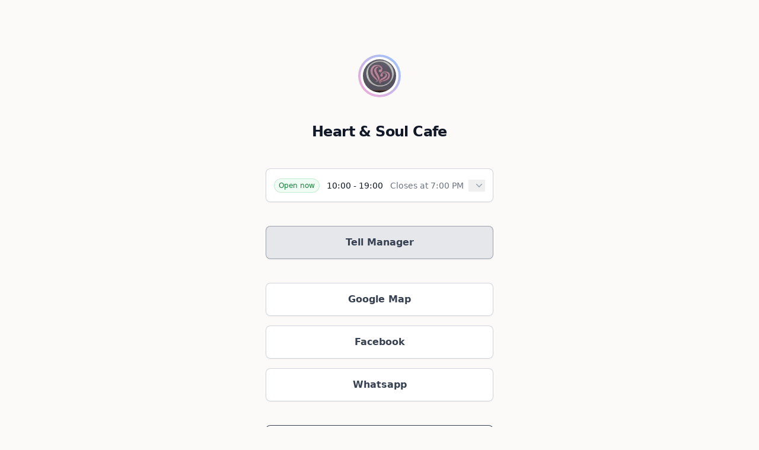

--- FILE ---
content_type: text/javascript
request_url: https://petakopi.my/vite/assets/trix.esm.min-yMgNNWME.js
body_size: 53088
content:
var ao="2.1.12";const Ct="[data-trix-attachment]",Bn={preview:{presentation:"gallery",caption:{name:!0,size:!0}},file:{caption:{size:!0}}},W={default:{tagName:"div",parse:!1},quote:{tagName:"blockquote",nestable:!0},heading1:{tagName:"h1",terminal:!0,breakOnReturn:!0,group:!1},code:{tagName:"pre",terminal:!0,htmlAttributes:["language"],text:{plaintext:!0}},bulletList:{tagName:"ul",parse:!1},bullet:{tagName:"li",listAttribute:"bulletList",group:!1,nestable:!0,test(i){return xi(i.parentNode)===W[this.listAttribute].tagName}},numberList:{tagName:"ol",parse:!1},number:{tagName:"li",listAttribute:"numberList",group:!1,nestable:!0,test(i){return xi(i.parentNode)===W[this.listAttribute].tagName}},attachmentGallery:{tagName:"div",exclusive:!0,terminal:!0,parse:!1,group:!1}},xi=i=>{var t;return i==null||(t=i.tagName)===null||t===void 0?void 0:t.toLowerCase()},Ci=navigator.userAgent.match(/android\s([0-9]+.*Chrome)/i),Xe=Ci&&parseInt(Ci[1]);var ue={composesExistingText:/Android.*Chrome/.test(navigator.userAgent),recentAndroid:Xe&&Xe>12,samsungAndroid:Xe&&navigator.userAgent.match(/Android.*SM-/),forcesObjectResizing:/Trident.*rv:11/.test(navigator.userAgent),supportsInputEvents:typeof InputEvent<"u"&&["data","getTargetRanges","inputType"].every((i=>i in InputEvent.prototype))},ir={ADD_ATTR:["language"],SAFE_FOR_XML:!1,RETURN_DOM:!0},m={attachFiles:"Attach Files",bold:"Bold",bullets:"Bullets",byte:"Byte",bytes:"Bytes",captionPlaceholder:"Add a caption…",code:"Code",heading1:"Heading",indent:"Increase Level",italic:"Italic",link:"Link",numbers:"Numbers",outdent:"Decrease Level",quote:"Quote",redo:"Redo",remove:"Remove",strike:"Strikethrough",undo:"Undo",unlink:"Unlink",url:"URL",urlPlaceholder:"Enter a URL…",GB:"GB",KB:"KB",MB:"MB",PB:"PB",TB:"TB"};const lo=[m.bytes,m.KB,m.MB,m.GB,m.TB,m.PB];var rr={prefix:"IEC",precision:2,formatter(i){switch(i){case 0:return"0 ".concat(m.bytes);case 1:return"1 ".concat(m.byte);default:let t;this.prefix==="SI"?t=1e3:this.prefix==="IEC"&&(t=1024);const e=Math.floor(Math.log(i)/Math.log(t)),n=(i/Math.pow(t,e)).toFixed(this.precision).replace(/0*$/,"").replace(/\.$/,"");return"".concat(n," ").concat(lo[e])}}};const Ie="\uFEFF",dt=" ",or=function(i){for(const t in i){const e=i[t];this[t]=e}return this},_n=document.documentElement,co=_n.matches,C=function(i){let{onElement:t,matchingSelector:e,withCallback:n,inPhase:r,preventDefault:o,times:s}=arguments.length>1&&arguments[1]!==void 0?arguments[1]:{};const l=t||_n,c=e,u=r==="capturing",g=function(w){s!=null&&--s==0&&g.destroy();const S=gt(w.target,{matchingSelector:c});S!=null&&(n?.call(S,w,S),o&&w.preventDefault())};return g.destroy=()=>l.removeEventListener(i,g,u),l.addEventListener(i,g,u),g},ee=function(i){let{onElement:t,bubbles:e,cancelable:n,attributes:r}=arguments.length>1&&arguments[1]!==void 0?arguments[1]:{};const o=t??_n;e=e!==!1,n=n!==!1;const s=document.createEvent("Events");return s.initEvent(i,e,n),r!=null&&or.call(s,r),o.dispatchEvent(s)},sr=function(i,t){if(i?.nodeType===1)return co.call(i,t)},gt=function(i){let{matchingSelector:t,untilNode:e}=arguments.length>1&&arguments[1]!==void 0?arguments[1]:{};for(;i&&i.nodeType!==Node.ELEMENT_NODE;)i=i.parentNode;if(i!=null){if(t==null)return i;if(i.closest&&e==null)return i.closest(t);for(;i&&i!==e;){if(sr(i,t))return i;i=i.parentNode}}},jn=i=>document.activeElement!==i&&xt(i,document.activeElement),xt=function(i,t){if(i&&t)for(;t;){if(t===i)return!0;t=t.parentNode}},Ze=function(i){var t;if((t=i)===null||t===void 0||!t.parentNode)return;let e=0;for(i=i.previousSibling;i;)e++,i=i.previousSibling;return e},mt=i=>{var t;return i==null||(t=i.parentNode)===null||t===void 0?void 0:t.removeChild(i)},Te=function(i){let{onlyNodesOfType:t,usingFilter:e,expandEntityReferences:n}=arguments.length>1&&arguments[1]!==void 0?arguments[1]:{};const r=(()=>{switch(t){case"element":return NodeFilter.SHOW_ELEMENT;case"text":return NodeFilter.SHOW_TEXT;case"comment":return NodeFilter.SHOW_COMMENT;default:return NodeFilter.SHOW_ALL}})();return document.createTreeWalker(i,r,e??null,n===!0)},j=i=>{var t;return i==null||(t=i.tagName)===null||t===void 0?void 0:t.toLowerCase()},p=function(i){let t,e,n=arguments.length>1&&arguments[1]!==void 0?arguments[1]:{};typeof i=="object"?(n=i,i=n.tagName):n={attributes:n};const r=document.createElement(i);if(n.editable!=null&&(n.attributes==null&&(n.attributes={}),n.attributes.contenteditable=n.editable),n.attributes)for(t in n.attributes)e=n.attributes[t],r.setAttribute(t,e);if(n.style)for(t in n.style)e=n.style[t],r.style[t]=e;if(n.data)for(t in n.data)e=n.data[t],r.dataset[t]=e;return n.className&&n.className.split(" ").forEach((o=>{r.classList.add(o)})),n.textContent&&(r.textContent=n.textContent),n.childNodes&&[].concat(n.childNodes).forEach((o=>{r.appendChild(o)})),r};let Kt;const ne=function(){if(Kt!=null)return Kt;Kt=[];for(const i in W){const t=W[i];t.tagName&&Kt.push(t.tagName)}return Kt},Qe=i=>Bt(i?.firstChild),Ei=function(i){let{strict:t}=arguments.length>1&&arguments[1]!==void 0?arguments[1]:{strict:!0};return t?Bt(i):Bt(i)||!Bt(i.firstChild)&&(function(e){return ne().includes(j(e))&&!ne().includes(j(e.firstChild))})(i)},Bt=i=>uo(i)&&i?.data==="block",uo=i=>i?.nodeType===Node.COMMENT_NODE,_t=function(i){let{name:t}=arguments.length>1&&arguments[1]!==void 0?arguments[1]:{};if(i)return ie(i)?i.data===Ie?!t||i.parentNode.dataset.trixCursorTarget===t:void 0:_t(i.firstChild)},Et=i=>sr(i,Ct),ar=i=>ie(i)&&i?.data==="",ie=i=>i?.nodeType===Node.TEXT_NODE,Wn={level2Enabled:!0,getLevel(){return this.level2Enabled&&ue.supportsInputEvents?2:0},pickFiles(i){const t=p("input",{type:"file",multiple:!0,hidden:!0,id:this.fileInputId});t.addEventListener("change",(()=>{i(t.files),mt(t)})),mt(document.getElementById(this.fileInputId)),document.body.appendChild(t),t.click()}};var Se={removeBlankTableCells:!1,tableCellSeparator:" | ",tableRowSeparator:`
`},St={bold:{tagName:"strong",inheritable:!0,parser(i){const t=window.getComputedStyle(i);return t.fontWeight==="bold"||t.fontWeight>=600}},italic:{tagName:"em",inheritable:!0,parser:i=>window.getComputedStyle(i).fontStyle==="italic"},href:{groupTagName:"a",parser(i){const t="a:not(".concat(Ct,")"),e=i.closest(t);if(e)return e.getAttribute("href")}},strike:{tagName:"del",inheritable:!0},frozen:{style:{backgroundColor:"highlight"}}},lr={getDefaultHTML:()=>`<div class="trix-button-row">
      <span class="trix-button-group trix-button-group--text-tools" data-trix-button-group="text-tools">
        <button type="button" class="trix-button trix-button--icon trix-button--icon-bold" data-trix-attribute="bold" data-trix-key="b" title="`.concat(m.bold,'" tabindex="-1">').concat(m.bold,`</button>
        <button type="button" class="trix-button trix-button--icon trix-button--icon-italic" data-trix-attribute="italic" data-trix-key="i" title="`).concat(m.italic,'" tabindex="-1">').concat(m.italic,`</button>
        <button type="button" class="trix-button trix-button--icon trix-button--icon-strike" data-trix-attribute="strike" title="`).concat(m.strike,'" tabindex="-1">').concat(m.strike,`</button>
        <button type="button" class="trix-button trix-button--icon trix-button--icon-link" data-trix-attribute="href" data-trix-action="link" data-trix-key="k" title="`).concat(m.link,'" tabindex="-1">').concat(m.link,`</button>
      </span>

      <span class="trix-button-group trix-button-group--block-tools" data-trix-button-group="block-tools">
        <button type="button" class="trix-button trix-button--icon trix-button--icon-heading-1" data-trix-attribute="heading1" title="`).concat(m.heading1,'" tabindex="-1">').concat(m.heading1,`</button>
        <button type="button" class="trix-button trix-button--icon trix-button--icon-quote" data-trix-attribute="quote" title="`).concat(m.quote,'" tabindex="-1">').concat(m.quote,`</button>
        <button type="button" class="trix-button trix-button--icon trix-button--icon-code" data-trix-attribute="code" title="`).concat(m.code,'" tabindex="-1">').concat(m.code,`</button>
        <button type="button" class="trix-button trix-button--icon trix-button--icon-bullet-list" data-trix-attribute="bullet" title="`).concat(m.bullets,'" tabindex="-1">').concat(m.bullets,`</button>
        <button type="button" class="trix-button trix-button--icon trix-button--icon-number-list" data-trix-attribute="number" title="`).concat(m.numbers,'" tabindex="-1">').concat(m.numbers,`</button>
        <button type="button" class="trix-button trix-button--icon trix-button--icon-decrease-nesting-level" data-trix-action="decreaseNestingLevel" title="`).concat(m.outdent,'" tabindex="-1">').concat(m.outdent,`</button>
        <button type="button" class="trix-button trix-button--icon trix-button--icon-increase-nesting-level" data-trix-action="increaseNestingLevel" title="`).concat(m.indent,'" tabindex="-1">').concat(m.indent,`</button>
      </span>

      <span class="trix-button-group trix-button-group--file-tools" data-trix-button-group="file-tools">
        <button type="button" class="trix-button trix-button--icon trix-button--icon-attach" data-trix-action="attachFiles" title="`).concat(m.attachFiles,'" tabindex="-1">').concat(m.attachFiles,`</button>
      </span>

      <span class="trix-button-group-spacer"></span>

      <span class="trix-button-group trix-button-group--history-tools" data-trix-button-group="history-tools">
        <button type="button" class="trix-button trix-button--icon trix-button--icon-undo" data-trix-action="undo" data-trix-key="z" title="`).concat(m.undo,'" tabindex="-1">').concat(m.undo,`</button>
        <button type="button" class="trix-button trix-button--icon trix-button--icon-redo" data-trix-action="redo" data-trix-key="shift+z" title="`).concat(m.redo,'" tabindex="-1">').concat(m.redo,`</button>
      </span>
    </div>

    <div class="trix-dialogs" data-trix-dialogs>
      <div class="trix-dialog trix-dialog--link" data-trix-dialog="href" data-trix-dialog-attribute="href">
        <div class="trix-dialog__link-fields">
          <input type="url" name="href" class="trix-input trix-input--dialog" placeholder="`).concat(m.urlPlaceholder,'" aria-label="').concat(m.url,`" data-trix-validate-href required data-trix-input>
          <div class="trix-button-group">
            <input type="button" class="trix-button trix-button--dialog" value="`).concat(m.link,`" data-trix-method="setAttribute">
            <input type="button" class="trix-button trix-button--dialog" value="`).concat(m.unlink,`" data-trix-method="removeAttribute">
          </div>
        </div>
      </div>
    </div>`)};const Sn={interval:5e3};var he=Object.freeze({__proto__:null,attachments:Bn,blockAttributes:W,browser:ue,css:{attachment:"attachment",attachmentCaption:"attachment__caption",attachmentCaptionEditor:"attachment__caption-editor",attachmentMetadata:"attachment__metadata",attachmentMetadataContainer:"attachment__metadata-container",attachmentName:"attachment__name",attachmentProgress:"attachment__progress",attachmentSize:"attachment__size",attachmentToolbar:"attachment__toolbar",attachmentGallery:"attachment-gallery"},dompurify:ir,fileSize:rr,input:Wn,keyNames:{8:"backspace",9:"tab",13:"return",27:"escape",37:"left",39:"right",46:"delete",68:"d",72:"h",79:"o"},lang:m,parser:Se,textAttributes:St,toolbar:lr,undo:Sn});class L{static proxyMethod(t){const{name:e,toMethod:n,toProperty:r,optional:o}=ho(t);this.prototype[e]=function(){let s,l;var c,u;return n?l=o?(c=this[n])===null||c===void 0?void 0:c.call(this):this[n]():r&&(l=this[r]),o?(s=(u=l)===null||u===void 0?void 0:u[e],s?Si.call(s,l,arguments):void 0):(s=l[e],Si.call(s,l,arguments))}}}const ho=function(i){const t=i.match(go);if(!t)throw new Error("can't parse @proxyMethod expression: ".concat(i));const e={name:t[4]};return t[2]!=null?e.toMethod=t[1]:e.toProperty=t[1],t[3]!=null&&(e.optional=!0),e},{apply:Si}=Function.prototype,go=new RegExp("^(.+?)(\\(\\))?(\\?)?\\.(.+?)$");var tn,en,nn;class le extends L{static box(){let t=arguments.length>0&&arguments[0]!==void 0?arguments[0]:"";return t instanceof this?t:this.fromUCS2String(t?.toString())}static fromUCS2String(t){return new this(t,Rn(t))}static fromCodepoints(t){return new this(kn(t),t)}constructor(t,e){super(...arguments),this.ucs2String=t,this.codepoints=e,this.length=this.codepoints.length,this.ucs2Length=this.ucs2String.length}offsetToUCS2Offset(t){return kn(this.codepoints.slice(0,Math.max(0,t))).length}offsetFromUCS2Offset(t){return Rn(this.ucs2String.slice(0,Math.max(0,t))).length}slice(){return this.constructor.fromCodepoints(this.codepoints.slice(...arguments))}charAt(t){return this.slice(t,t+1)}isEqualTo(t){return this.constructor.box(t).ucs2String===this.ucs2String}toJSON(){return this.ucs2String}getCacheKey(){return this.ucs2String}toString(){return this.ucs2String}}const mo=((tn=Array.from)===null||tn===void 0?void 0:tn.call(Array,"👼").length)===1,po=((en=" ".codePointAt)===null||en===void 0?void 0:en.call(" ",0))!=null,fo=((nn=String.fromCodePoint)===null||nn===void 0?void 0:nn.call(String,32,128124))===" 👼";let Rn,kn;Rn=mo&&po?i=>Array.from(i).map((t=>t.codePointAt(0))):function(i){const t=[];let e=0;const{length:n}=i;for(;e<n;){let r=i.charCodeAt(e++);if(55296<=r&&r<=56319&&e<n){const o=i.charCodeAt(e++);(64512&o)==56320?r=((1023&r)<<10)+(1023&o)+65536:e--}t.push(r)}return t},kn=fo?i=>String.fromCodePoint(...Array.from(i||[])):function(i){return(()=>{const t=[];return Array.from(i).forEach((e=>{let n="";e>65535&&(e-=65536,n+=String.fromCharCode(e>>>10&1023|55296),e=56320|1023&e),t.push(n+String.fromCharCode(e))})),t})().join("")};let bo=0;class Tt extends L{static fromJSONString(t){return this.fromJSON(JSON.parse(t))}constructor(){super(...arguments),this.id=++bo}hasSameConstructorAs(t){return this.constructor===t?.constructor}isEqualTo(t){return this===t}inspect(){const t=[],e=this.contentsForInspection()||{};for(const n in e){const r=e[n];t.push("".concat(n,"=").concat(r))}return"#<".concat(this.constructor.name,":").concat(this.id).concat(t.length?" ".concat(t.join(", ")):"",">")}contentsForInspection(){}toJSONString(){return JSON.stringify(this)}toUTF16String(){return le.box(this)}getCacheKey(){return this.id.toString()}}const Rt=function(){let i=arguments.length>0&&arguments[0]!==void 0?arguments[0]:[],t=arguments.length>1&&arguments[1]!==void 0?arguments[1]:[];if(i.length!==t.length)return!1;for(let e=0;e<i.length;e++)if(i[e]!==t[e])return!1;return!0},Un=function(i){const t=i.slice(0);for(var e=arguments.length,n=new Array(e>1?e-1:0),r=1;r<e;r++)n[r-1]=arguments[r];return t.splice(...n),t},vo=/[\u05BE\u05C0\u05C3\u05D0-\u05EA\u05F0-\u05F4\u061B\u061F\u0621-\u063A\u0640-\u064A\u066D\u0671-\u06B7\u06BA-\u06BE\u06C0-\u06CE\u06D0-\u06D5\u06E5\u06E6\u200F\u202B\u202E\uFB1F-\uFB28\uFB2A-\uFB36\uFB38-\uFB3C\uFB3E\uFB40\uFB41\uFB43\uFB44\uFB46-\uFBB1\uFBD3-\uFD3D\uFD50-\uFD8F\uFD92-\uFDC7\uFDF0-\uFDFB\uFE70-\uFE72\uFE74\uFE76-\uFEFC]/,Ao=(function(){const i=p("input",{dir:"auto",name:"x",dirName:"x.dir"}),t=p("textarea",{dir:"auto",name:"y",dirName:"y.dir"}),e=p("form");e.appendChild(i),e.appendChild(t);const n=(function(){try{return new FormData(e).has(t.dirName)}catch{return!1}})(),r=(function(){try{return i.matches(":dir(ltr),:dir(rtl)")}catch{return!1}})();return n?function(o){return t.value=o,new FormData(e).get(t.dirName)}:r?function(o){return i.value=o,i.matches(":dir(rtl)")?"rtl":"ltr"}:function(o){const s=o.trim().charAt(0);return vo.test(s)?"rtl":"ltr"}})();let rn=null,on=null,sn=null,Ae=null;const Tn=()=>(rn||(rn=xo().concat(yo())),rn),T=i=>W[i],yo=()=>(on||(on=Object.keys(W)),on),wn=i=>St[i],xo=()=>(sn||(sn=Object.keys(St)),sn),cr=function(i,t){Co(i).textContent=t.replace(/%t/g,i)},Co=function(i){const t=document.createElement("style");t.setAttribute("type","text/css"),t.setAttribute("data-tag-name",i.toLowerCase());const e=Eo();return e&&t.setAttribute("nonce",e),document.head.insertBefore(t,document.head.firstChild),t},Eo=function(){const i=Ri("trix-csp-nonce")||Ri("csp-nonce");if(i){const{nonce:t,content:e}=i;return t==""?e:t}},Ri=i=>document.head.querySelector("meta[name=".concat(i,"]")),ki={"application/x-trix-feature-detection":"test"},ur=function(i){const t=i.getData("text/plain"),e=i.getData("text/html");if(!t||!e)return t?.length;{const{body:n}=new DOMParser().parseFromString(e,"text/html");if(n.textContent===t)return!n.querySelector("*")}},hr=/Mac|^iP/.test(navigator.platform)?i=>i.metaKey:i=>i.ctrlKey,Vn=i=>setTimeout(i,1),dr=function(){let i=arguments.length>0&&arguments[0]!==void 0?arguments[0]:{};const t={};for(const e in i){const n=i[e];t[e]=n}return t},Wt=function(){let i=arguments.length>0&&arguments[0]!==void 0?arguments[0]:{},t=arguments.length>1&&arguments[1]!==void 0?arguments[1]:{};if(Object.keys(i).length!==Object.keys(t).length)return!1;for(const e in i)if(i[e]!==t[e])return!1;return!0},y=function(i){if(i!=null)return Array.isArray(i)||(i=[i,i]),[Ti(i[0]),Ti(i[1]!=null?i[1]:i[0])]},at=function(i){if(i==null)return;const[t,e]=y(i);return Ln(t,e)},we=function(i,t){if(i==null||t==null)return;const[e,n]=y(i),[r,o]=y(t);return Ln(e,r)&&Ln(n,o)},Ti=function(i){return typeof i=="number"?i:dr(i)},Ln=function(i,t){return typeof i=="number"?i===t:Wt(i,t)};class gr extends L{constructor(){super(...arguments),this.update=this.update.bind(this),this.selectionManagers=[]}start(){this.started||(this.started=!0,document.addEventListener("selectionchange",this.update,!0))}stop(){if(this.started)return this.started=!1,document.removeEventListener("selectionchange",this.update,!0)}registerSelectionManager(t){if(!this.selectionManagers.includes(t))return this.selectionManagers.push(t),this.start()}unregisterSelectionManager(t){if(this.selectionManagers=this.selectionManagers.filter((e=>e!==t)),this.selectionManagers.length===0)return this.stop()}notifySelectionManagersOfSelectionChange(){return this.selectionManagers.map((t=>t.selectionDidChange()))}update(){this.notifySelectionManagersOfSelectionChange()}reset(){this.update()}}const kt=new gr,mr=function(){const i=window.getSelection();if(i.rangeCount>0)return i},re=function(){var i;const t=(i=mr())===null||i===void 0?void 0:i.getRangeAt(0);if(t&&!So(t))return t},pr=function(i){const t=window.getSelection();return t.removeAllRanges(),t.addRange(i),kt.update()},So=i=>wi(i.startContainer)||wi(i.endContainer),wi=i=>!Object.getPrototypeOf(i),te=i=>i.replace(new RegExp("".concat(Ie),"g"),"").replace(new RegExp("".concat(dt),"g")," "),zn=new RegExp("[^\\S".concat(dt,"]")),qn=i=>i.replace(new RegExp("".concat(zn.source),"g")," ").replace(/\ {2,}/g," "),Li=function(i,t){if(i.isEqualTo(t))return["",""];const e=an(i,t),{length:n}=e.utf16String;let r;if(n){const{offset:o}=e,s=i.codepoints.slice(0,o).concat(i.codepoints.slice(o+n));r=an(t,le.fromCodepoints(s))}else r=an(t,i);return[e.utf16String.toString(),r.utf16String.toString()]},an=function(i,t){let e=0,n=i.length,r=t.length;for(;e<n&&i.charAt(e).isEqualTo(t.charAt(e));)e++;for(;n>e+1&&i.charAt(n-1).isEqualTo(t.charAt(r-1));)n--,r--;return{utf16String:i.slice(e,n),offset:e}};class H extends Tt{static fromCommonAttributesOfObjects(){let t=arguments.length>0&&arguments[0]!==void 0?arguments[0]:[];if(!t.length)return new this;let e=Gt(t[0]),n=e.getKeys();return t.slice(1).forEach((r=>{n=e.getKeysCommonToHash(Gt(r)),e=e.slice(n)})),e}static box(t){return Gt(t)}constructor(){let t=arguments.length>0&&arguments[0]!==void 0?arguments[0]:{};super(...arguments),this.values=Re(t)}add(t,e){return this.merge(Ro(t,e))}remove(t){return new H(Re(this.values,t))}get(t){return this.values[t]}has(t){return t in this.values}merge(t){return new H(ko(this.values,To(t)))}slice(t){const e={};return Array.from(t).forEach((n=>{this.has(n)&&(e[n]=this.values[n])})),new H(e)}getKeys(){return Object.keys(this.values)}getKeysCommonToHash(t){return t=Gt(t),this.getKeys().filter((e=>this.values[e]===t.values[e]))}isEqualTo(t){return Rt(this.toArray(),Gt(t).toArray())}isEmpty(){return this.getKeys().length===0}toArray(){if(!this.array){const t=[];for(const e in this.values){const n=this.values[e];t.push(t.push(e,n))}this.array=t.slice(0)}return this.array}toObject(){return Re(this.values)}toJSON(){return this.toObject()}contentsForInspection(){return{values:JSON.stringify(this.values)}}}const Ro=function(i,t){const e={};return e[i]=t,e},ko=function(i,t){const e=Re(i);for(const n in t){const r=t[n];e[n]=r}return e},Re=function(i,t){const e={};return Object.keys(i).sort().forEach((n=>{n!==t&&(e[n]=i[n])})),e},Gt=function(i){return i instanceof H?i:new H(i)},To=function(i){return i instanceof H?i.values:i};class Hn{static groupObjects(){let t,e=arguments.length>0&&arguments[0]!==void 0?arguments[0]:[],{depth:n,asTree:r}=arguments.length>1&&arguments[1]!==void 0?arguments[1]:{};r&&n==null&&(n=0);const o=[];return Array.from(e).forEach((s=>{var l;if(t){var c,u,g;if((c=s.canBeGrouped)!==null&&c!==void 0&&c.call(s,n)&&(u=(g=t[t.length-1]).canBeGroupedWith)!==null&&u!==void 0&&u.call(g,s,n))return void t.push(s);o.push(new this(t,{depth:n,asTree:r})),t=null}(l=s.canBeGrouped)!==null&&l!==void 0&&l.call(s,n)?t=[s]:o.push(s)})),t&&o.push(new this(t,{depth:n,asTree:r})),o}constructor(){let t=arguments.length>0&&arguments[0]!==void 0?arguments[0]:[],{depth:e,asTree:n}=arguments.length>1?arguments[1]:void 0;this.objects=t,n&&(this.depth=e,this.objects=this.constructor.groupObjects(this.objects,{asTree:n,depth:this.depth+1}))}getObjects(){return this.objects}getDepth(){return this.depth}getCacheKey(){const t=["objectGroup"];return Array.from(this.getObjects()).forEach((e=>{t.push(e.getCacheKey())})),t.join("/")}}class wo extends L{constructor(){let t=arguments.length>0&&arguments[0]!==void 0?arguments[0]:[];super(...arguments),this.objects={},Array.from(t).forEach((e=>{const n=JSON.stringify(e);this.objects[n]==null&&(this.objects[n]=e)}))}find(t){const e=JSON.stringify(t);return this.objects[e]}}class Lo{constructor(t){this.reset(t)}add(t){const e=Di(t);this.elements[e]=t}remove(t){const e=Di(t),n=this.elements[e];if(n)return delete this.elements[e],n}reset(){let t=arguments.length>0&&arguments[0]!==void 0?arguments[0]:[];return this.elements={},Array.from(t).forEach((e=>{this.add(e)})),t}}const Di=i=>i.dataset.trixStoreKey;class Le extends L{isPerforming(){return this.performing===!0}hasPerformed(){return this.performed===!0}hasSucceeded(){return this.performed&&this.succeeded}hasFailed(){return this.performed&&!this.succeeded}getPromise(){return this.promise||(this.promise=new Promise(((t,e)=>(this.performing=!0,this.perform(((n,r)=>{this.succeeded=n,this.performing=!1,this.performed=!0,this.succeeded?t(r):e(r)})))))),this.promise}perform(t){return t(!1)}release(){var t,e;(t=this.promise)===null||t===void 0||(e=t.cancel)===null||e===void 0||e.call(t),this.promise=null,this.performing=null,this.performed=null,this.succeeded=null}}Le.proxyMethod("getPromise().then"),Le.proxyMethod("getPromise().catch");class wt extends L{constructor(t){let e=arguments.length>1&&arguments[1]!==void 0?arguments[1]:{};super(...arguments),this.object=t,this.options=e,this.childViews=[],this.rootView=this}getNodes(){return this.nodes||(this.nodes=this.createNodes()),this.nodes.map((t=>t.cloneNode(!0)))}invalidate(){var t;return this.nodes=null,this.childViews=[],(t=this.parentView)===null||t===void 0?void 0:t.invalidate()}invalidateViewForObject(t){var e;return(e=this.findViewForObject(t))===null||e===void 0?void 0:e.invalidate()}findOrCreateCachedChildView(t,e,n){let r=this.getCachedViewForObject(e);return r?this.recordChildView(r):(r=this.createChildView(...arguments),this.cacheViewForObject(r,e)),r}createChildView(t,e){let n=arguments.length>2&&arguments[2]!==void 0?arguments[2]:{};e instanceof Hn&&(n.viewClass=t,t=Do);const r=new t(e,n);return this.recordChildView(r)}recordChildView(t){return t.parentView=this,t.rootView=this.rootView,this.childViews.push(t),t}getAllChildViews(){let t=[];return this.childViews.forEach((e=>{t.push(e),t=t.concat(e.getAllChildViews())})),t}findElement(){return this.findElementForObject(this.object)}findElementForObject(t){const e=t?.id;if(e)return this.rootView.element.querySelector("[data-trix-id='".concat(e,"']"))}findViewForObject(t){for(const e of this.getAllChildViews())if(e.object===t)return e}getViewCache(){return this.rootView!==this?this.rootView.getViewCache():this.isViewCachingEnabled()?(this.viewCache||(this.viewCache={}),this.viewCache):void 0}isViewCachingEnabled(){return this.shouldCacheViews!==!1}enableViewCaching(){this.shouldCacheViews=!0}disableViewCaching(){this.shouldCacheViews=!1}getCachedViewForObject(t){var e;return(e=this.getViewCache())===null||e===void 0?void 0:e[t.getCacheKey()]}cacheViewForObject(t,e){const n=this.getViewCache();n&&(n[e.getCacheKey()]=t)}garbageCollectCachedViews(){const t=this.getViewCache();if(t){const e=this.getAllChildViews().concat(this).map((n=>n.object.getCacheKey()));for(const n in t)e.includes(n)||delete t[n]}}}class Do extends wt{constructor(){super(...arguments),this.objectGroup=this.object,this.viewClass=this.options.viewClass,delete this.options.viewClass}getChildViews(){return this.childViews.length||Array.from(this.objectGroup.getObjects()).forEach((t=>{this.findOrCreateCachedChildView(this.viewClass,t,this.options)})),this.childViews}createNodes(){const t=this.createContainerElement();return this.getChildViews().forEach((e=>{Array.from(e.getNodes()).forEach((n=>{t.appendChild(n)}))})),[t]}createContainerElement(){let t=arguments.length>0&&arguments[0]!==void 0?arguments[0]:this.objectGroup.getDepth();return this.getChildViews()[0].createContainerElement(t)}}const{entries:fr,setPrototypeOf:Ni,isFrozen:No,getPrototypeOf:Io,getOwnPropertyDescriptor:Oo}=Object;let{freeze:U,seal:G,create:br}=Object,{apply:Dn,construct:Nn}=typeof Reflect<"u"&&Reflect;U||(U=function(i){return i}),G||(G=function(i){return i}),Dn||(Dn=function(i,t,e){return i.apply(t,e)}),Nn||(Nn=function(i,t){return new i(...t)});const ye=J(Array.prototype.forEach),Ii=J(Array.prototype.pop),Yt=J(Array.prototype.push),ke=J(String.prototype.toLowerCase),ln=J(String.prototype.toString),Oi=J(String.prototype.match),$t=J(String.prototype.replace),Fo=J(String.prototype.indexOf),Po=J(String.prototype.trim),Y=J(Object.prototype.hasOwnProperty),_=J(RegExp.prototype.test),Xt=(Fi=TypeError,function(){for(var i=arguments.length,t=new Array(i),e=0;e<i;e++)t[e]=arguments[e];return Nn(Fi,t)});var Fi;function J(i){return function(t){for(var e=arguments.length,n=new Array(e>1?e-1:0),r=1;r<e;r++)n[r-1]=arguments[r];return Dn(i,t,n)}}function b(i,t){let e=arguments.length>2&&arguments[2]!==void 0?arguments[2]:ke;Ni&&Ni(i,null);let n=t.length;for(;n--;){let r=t[n];if(typeof r=="string"){const o=e(r);o!==r&&(No(t)||(t[n]=o),r=o)}i[r]=!0}return i}function Mo(i){for(let t=0;t<i.length;t++)Y(i,t)||(i[t]=null);return i}function At(i){const t=br(null);for(const[e,n]of fr(i))Y(i,e)&&(Array.isArray(n)?t[e]=Mo(n):n&&typeof n=="object"&&n.constructor===Object?t[e]=At(n):t[e]=n);return t}function Zt(i,t){for(;i!==null;){const e=Oo(i,t);if(e){if(e.get)return J(e.get);if(typeof e.value=="function")return J(e.value)}i=Io(i)}return function(){return null}}const Pi=U(["a","abbr","acronym","address","area","article","aside","audio","b","bdi","bdo","big","blink","blockquote","body","br","button","canvas","caption","center","cite","code","col","colgroup","content","data","datalist","dd","decorator","del","details","dfn","dialog","dir","div","dl","dt","element","em","fieldset","figcaption","figure","font","footer","form","h1","h2","h3","h4","h5","h6","head","header","hgroup","hr","html","i","img","input","ins","kbd","label","legend","li","main","map","mark","marquee","menu","menuitem","meter","nav","nobr","ol","optgroup","option","output","p","picture","pre","progress","q","rp","rt","ruby","s","samp","section","select","shadow","small","source","spacer","span","strike","strong","style","sub","summary","sup","table","tbody","td","template","textarea","tfoot","th","thead","time","tr","track","tt","u","ul","var","video","wbr"]),cn=U(["svg","a","altglyph","altglyphdef","altglyphitem","animatecolor","animatemotion","animatetransform","circle","clippath","defs","desc","ellipse","filter","font","g","glyph","glyphref","hkern","image","line","lineargradient","marker","mask","metadata","mpath","path","pattern","polygon","polyline","radialgradient","rect","stop","style","switch","symbol","text","textpath","title","tref","tspan","view","vkern"]),un=U(["feBlend","feColorMatrix","feComponentTransfer","feComposite","feConvolveMatrix","feDiffuseLighting","feDisplacementMap","feDistantLight","feDropShadow","feFlood","feFuncA","feFuncB","feFuncG","feFuncR","feGaussianBlur","feImage","feMerge","feMergeNode","feMorphology","feOffset","fePointLight","feSpecularLighting","feSpotLight","feTile","feTurbulence"]),Bo=U(["animate","color-profile","cursor","discard","font-face","font-face-format","font-face-name","font-face-src","font-face-uri","foreignobject","hatch","hatchpath","mesh","meshgradient","meshpatch","meshrow","missing-glyph","script","set","solidcolor","unknown","use"]),hn=U(["math","menclose","merror","mfenced","mfrac","mglyph","mi","mlabeledtr","mmultiscripts","mn","mo","mover","mpadded","mphantom","mroot","mrow","ms","mspace","msqrt","mstyle","msub","msup","msubsup","mtable","mtd","mtext","mtr","munder","munderover","mprescripts"]),_o=U(["maction","maligngroup","malignmark","mlongdiv","mscarries","mscarry","msgroup","mstack","msline","msrow","semantics","annotation","annotation-xml","mprescripts","none"]),Mi=U(["#text"]),Bi=U(["accept","action","align","alt","autocapitalize","autocomplete","autopictureinpicture","autoplay","background","bgcolor","border","capture","cellpadding","cellspacing","checked","cite","class","clear","color","cols","colspan","controls","controlslist","coords","crossorigin","datetime","decoding","default","dir","disabled","disablepictureinpicture","disableremoteplayback","download","draggable","enctype","enterkeyhint","face","for","headers","height","hidden","high","href","hreflang","id","inputmode","integrity","ismap","kind","label","lang","list","loading","loop","low","max","maxlength","media","method","min","minlength","multiple","muted","name","nonce","noshade","novalidate","nowrap","open","optimum","pattern","placeholder","playsinline","popover","popovertarget","popovertargetaction","poster","preload","pubdate","radiogroup","readonly","rel","required","rev","reversed","role","rows","rowspan","spellcheck","scope","selected","shape","size","sizes","span","srclang","start","src","srcset","step","style","summary","tabindex","title","translate","type","usemap","valign","value","width","wrap","xmlns","slot"]),dn=U(["accent-height","accumulate","additive","alignment-baseline","amplitude","ascent","attributename","attributetype","azimuth","basefrequency","baseline-shift","begin","bias","by","class","clip","clippathunits","clip-path","clip-rule","color","color-interpolation","color-interpolation-filters","color-profile","color-rendering","cx","cy","d","dx","dy","diffuseconstant","direction","display","divisor","dur","edgemode","elevation","end","exponent","fill","fill-opacity","fill-rule","filter","filterunits","flood-color","flood-opacity","font-family","font-size","font-size-adjust","font-stretch","font-style","font-variant","font-weight","fx","fy","g1","g2","glyph-name","glyphref","gradientunits","gradienttransform","height","href","id","image-rendering","in","in2","intercept","k","k1","k2","k3","k4","kerning","keypoints","keysplines","keytimes","lang","lengthadjust","letter-spacing","kernelmatrix","kernelunitlength","lighting-color","local","marker-end","marker-mid","marker-start","markerheight","markerunits","markerwidth","maskcontentunits","maskunits","max","mask","media","method","mode","min","name","numoctaves","offset","operator","opacity","order","orient","orientation","origin","overflow","paint-order","path","pathlength","patterncontentunits","patterntransform","patternunits","points","preservealpha","preserveaspectratio","primitiveunits","r","rx","ry","radius","refx","refy","repeatcount","repeatdur","restart","result","rotate","scale","seed","shape-rendering","slope","specularconstant","specularexponent","spreadmethod","startoffset","stddeviation","stitchtiles","stop-color","stop-opacity","stroke-dasharray","stroke-dashoffset","stroke-linecap","stroke-linejoin","stroke-miterlimit","stroke-opacity","stroke","stroke-width","style","surfacescale","systemlanguage","tabindex","tablevalues","targetx","targety","transform","transform-origin","text-anchor","text-decoration","text-rendering","textlength","type","u1","u2","unicode","values","viewbox","visibility","version","vert-adv-y","vert-origin-x","vert-origin-y","width","word-spacing","wrap","writing-mode","xchannelselector","ychannelselector","x","x1","x2","xmlns","y","y1","y2","z","zoomandpan"]),_i=U(["accent","accentunder","align","bevelled","close","columnsalign","columnlines","columnspan","denomalign","depth","dir","display","displaystyle","encoding","fence","frame","height","href","id","largeop","length","linethickness","lspace","lquote","mathbackground","mathcolor","mathsize","mathvariant","maxsize","minsize","movablelimits","notation","numalign","open","rowalign","rowlines","rowspacing","rowspan","rspace","rquote","scriptlevel","scriptminsize","scriptsizemultiplier","selection","separator","separators","stretchy","subscriptshift","supscriptshift","symmetric","voffset","width","xmlns"]),xe=U(["xlink:href","xml:id","xlink:title","xml:space","xmlns:xlink"]),jo=G(/\{\{[\w\W]*|[\w\W]*\}\}/gm),Wo=G(/<%[\w\W]*|[\w\W]*%>/gm),Uo=G(/\$\{[\w\W]*}/gm),Vo=G(/^data-[\-\w.\u00B7-\uFFFF]+$/),zo=G(/^aria-[\-\w]+$/),vr=G(/^(?:(?:(?:f|ht)tps?|mailto|tel|callto|sms|cid|xmpp):|[^a-z]|[a-z+.\-]+(?:[^a-z+.\-:]|$))/i),qo=G(/^(?:\w+script|data):/i),Ho=G(/[\u0000-\u0020\u00A0\u1680\u180E\u2000-\u2029\u205F\u3000]/g),Ar=G(/^html$/i),Jo=G(/^[a-z][.\w]*(-[.\w]+)+$/i);var ji=Object.freeze({__proto__:null,ARIA_ATTR:zo,ATTR_WHITESPACE:Ho,CUSTOM_ELEMENT:Jo,DATA_ATTR:Vo,DOCTYPE_NAME:Ar,ERB_EXPR:Wo,IS_ALLOWED_URI:vr,IS_SCRIPT_OR_DATA:qo,MUSTACHE_EXPR:jo,TMPLIT_EXPR:Uo});const Ko=1,Go=3,Yo=7,$o=8,Xo=9,Zo=function(){return typeof window>"u"?null:window};var De=(function i(){let t=arguments.length>0&&arguments[0]!==void 0?arguments[0]:Zo();const e=a=>i(a);if(e.version="3.2.3",e.removed=[],!t||!t.document||t.document.nodeType!==Xo)return e.isSupported=!1,e;let{document:n}=t;const r=n,o=r.currentScript,{DocumentFragment:s,HTMLTemplateElement:l,Node:c,Element:u,NodeFilter:g,NamedNodeMap:w=t.NamedNodeMap||t.MozNamedAttrMap,HTMLFormElement:S,DOMParser:z,trustedTypes:X}=t,M=u.prototype,lt=Zt(M,"cloneNode"),pt=Zt(M,"remove"),Vt=Zt(M,"nextSibling"),zt=Zt(M,"childNodes"),F=Zt(M,"parentNode");if(typeof l=="function"){const a=n.createElement("template");a.content&&a.content.ownerDocument&&(n=a.content.ownerDocument)}let E,et="";const{implementation:ft,createNodeIterator:Gr,createDocumentFragment:Yr,getElementsByTagName:$r}=n,{importNode:Xr}=r;let q={afterSanitizeAttributes:[],afterSanitizeElements:[],afterSanitizeShadowDOM:[],beforeSanitizeAttributes:[],beforeSanitizeElements:[],beforeSanitizeShadowDOM:[],uponSanitizeAttribute:[],uponSanitizeElement:[],uponSanitizeShadowNode:[]};e.isSupported=typeof fr=="function"&&typeof F=="function"&&ft&&ft.createHTMLDocument!==void 0;const{MUSTACHE_EXPR:Be,ERB_EXPR:_e,TMPLIT_EXPR:je,DATA_ATTR:Zr,ARIA_ATTR:Qr,IS_SCRIPT_OR_DATA:to,ATTR_WHITESPACE:$n,CUSTOM_ELEMENT:eo}=ji;let{IS_ALLOWED_URI:Xn}=ji,N=null;const Zn=b({},[...Pi,...cn,...un,...hn,...Mi]);let O=null;const Qn=b({},[...Bi,...dn,..._i,...xe]);let R=Object.seal(br(null,{tagNameCheck:{writable:!0,configurable:!1,enumerable:!0,value:null},attributeNameCheck:{writable:!0,configurable:!1,enumerable:!0,value:null},allowCustomizedBuiltInElements:{writable:!0,configurable:!1,enumerable:!0,value:!1}})),qt=null,We=null,ti=!0,Ue=!0,ei=!1,ni=!0,Dt=!1,Ve=!0,bt=!1,ze=!1,qe=!1,Nt=!1,de=!1,ge=!1,ii=!0,ri=!1,He=!0,Ht=!1,It={},Ot=null;const oi=b({},["annotation-xml","audio","colgroup","desc","foreignobject","head","iframe","math","mi","mn","mo","ms","mtext","noembed","noframes","noscript","plaintext","script","style","svg","template","thead","title","video","xmp"]);let si=null;const ai=b({},["audio","video","img","source","image","track"]);let Je=null;const li=b({},["alt","class","for","id","label","name","pattern","placeholder","role","summary","title","value","style","xmlns"]),me="http://www.w3.org/1998/Math/MathML",pe="http://www.w3.org/2000/svg",nt="http://www.w3.org/1999/xhtml";let Ft=nt,Ke=!1,Ge=null;const no=b({},[me,pe,nt],ln);let fe=b({},["mi","mo","mn","ms","mtext"]),be=b({},["annotation-xml"]);const io=b({},["title","style","font","a","script"]);let Jt=null;const ro=["application/xhtml+xml","text/html"];let I=null,Pt=null;const oo=n.createElement("form"),ci=function(a){return a instanceof RegExp||a instanceof Function},Ye=function(){let a=arguments.length>0&&arguments[0]!==void 0?arguments[0]:{};if(!Pt||Pt!==a){if(a&&typeof a=="object"||(a={}),a=At(a),Jt=ro.indexOf(a.PARSER_MEDIA_TYPE)===-1?"text/html":a.PARSER_MEDIA_TYPE,I=Jt==="application/xhtml+xml"?ln:ke,N=Y(a,"ALLOWED_TAGS")?b({},a.ALLOWED_TAGS,I):Zn,O=Y(a,"ALLOWED_ATTR")?b({},a.ALLOWED_ATTR,I):Qn,Ge=Y(a,"ALLOWED_NAMESPACES")?b({},a.ALLOWED_NAMESPACES,ln):no,Je=Y(a,"ADD_URI_SAFE_ATTR")?b(At(li),a.ADD_URI_SAFE_ATTR,I):li,si=Y(a,"ADD_DATA_URI_TAGS")?b(At(ai),a.ADD_DATA_URI_TAGS,I):ai,Ot=Y(a,"FORBID_CONTENTS")?b({},a.FORBID_CONTENTS,I):oi,qt=Y(a,"FORBID_TAGS")?b({},a.FORBID_TAGS,I):{},We=Y(a,"FORBID_ATTR")?b({},a.FORBID_ATTR,I):{},It=!!Y(a,"USE_PROFILES")&&a.USE_PROFILES,ti=a.ALLOW_ARIA_ATTR!==!1,Ue=a.ALLOW_DATA_ATTR!==!1,ei=a.ALLOW_UNKNOWN_PROTOCOLS||!1,ni=a.ALLOW_SELF_CLOSE_IN_ATTR!==!1,Dt=a.SAFE_FOR_TEMPLATES||!1,Ve=a.SAFE_FOR_XML!==!1,bt=a.WHOLE_DOCUMENT||!1,Nt=a.RETURN_DOM||!1,de=a.RETURN_DOM_FRAGMENT||!1,ge=a.RETURN_TRUSTED_TYPE||!1,qe=a.FORCE_BODY||!1,ii=a.SANITIZE_DOM!==!1,ri=a.SANITIZE_NAMED_PROPS||!1,He=a.KEEP_CONTENT!==!1,Ht=a.IN_PLACE||!1,Xn=a.ALLOWED_URI_REGEXP||vr,Ft=a.NAMESPACE||nt,fe=a.MATHML_TEXT_INTEGRATION_POINTS||fe,be=a.HTML_INTEGRATION_POINTS||be,R=a.CUSTOM_ELEMENT_HANDLING||{},a.CUSTOM_ELEMENT_HANDLING&&ci(a.CUSTOM_ELEMENT_HANDLING.tagNameCheck)&&(R.tagNameCheck=a.CUSTOM_ELEMENT_HANDLING.tagNameCheck),a.CUSTOM_ELEMENT_HANDLING&&ci(a.CUSTOM_ELEMENT_HANDLING.attributeNameCheck)&&(R.attributeNameCheck=a.CUSTOM_ELEMENT_HANDLING.attributeNameCheck),a.CUSTOM_ELEMENT_HANDLING&&typeof a.CUSTOM_ELEMENT_HANDLING.allowCustomizedBuiltInElements=="boolean"&&(R.allowCustomizedBuiltInElements=a.CUSTOM_ELEMENT_HANDLING.allowCustomizedBuiltInElements),Dt&&(Ue=!1),de&&(Nt=!0),It&&(N=b({},Mi),O=[],It.html===!0&&(b(N,Pi),b(O,Bi)),It.svg===!0&&(b(N,cn),b(O,dn),b(O,xe)),It.svgFilters===!0&&(b(N,un),b(O,dn),b(O,xe)),It.mathMl===!0&&(b(N,hn),b(O,_i),b(O,xe))),a.ADD_TAGS&&(N===Zn&&(N=At(N)),b(N,a.ADD_TAGS,I)),a.ADD_ATTR&&(O===Qn&&(O=At(O)),b(O,a.ADD_ATTR,I)),a.ADD_URI_SAFE_ATTR&&b(Je,a.ADD_URI_SAFE_ATTR,I),a.FORBID_CONTENTS&&(Ot===oi&&(Ot=At(Ot)),b(Ot,a.FORBID_CONTENTS,I)),He&&(N["#text"]=!0),bt&&b(N,["html","head","body"]),N.table&&(b(N,["tbody"]),delete qt.tbody),a.TRUSTED_TYPES_POLICY){if(typeof a.TRUSTED_TYPES_POLICY.createHTML!="function")throw Xt('TRUSTED_TYPES_POLICY configuration option must provide a "createHTML" hook.');if(typeof a.TRUSTED_TYPES_POLICY.createScriptURL!="function")throw Xt('TRUSTED_TYPES_POLICY configuration option must provide a "createScriptURL" hook.');E=a.TRUSTED_TYPES_POLICY,et=E.createHTML("")}else E===void 0&&(E=(function(d,h){if(typeof d!="object"||typeof d.createPolicy!="function")return null;let v=null;const A="data-tt-policy-suffix";h&&h.hasAttribute(A)&&(v=h.getAttribute(A));const f="dompurify"+(v?"#"+v:"");try{return d.createPolicy(f,{createHTML:D=>D,createScriptURL:D=>D})}catch{return console.warn("TrustedTypes policy "+f+" could not be created."),null}})(X,o)),E!==null&&typeof et=="string"&&(et=E.createHTML(""));U&&U(a),Pt=a}},ui=b({},[...cn,...un,...Bo]),hi=b({},[...hn,..._o]),Z=function(a){Yt(e.removed,{element:a});try{F(a).removeChild(a)}catch{pt(a)}},ve=function(a,d){try{Yt(e.removed,{attribute:d.getAttributeNode(a),from:d})}catch{Yt(e.removed,{attribute:null,from:d})}if(d.removeAttribute(a),a==="is")if(Nt||de)try{Z(d)}catch{}else try{d.setAttribute(a,"")}catch{}},di=function(a){let d=null,h=null;if(qe)a="<remove></remove>"+a;else{const f=Oi(a,/^[\r\n\t ]+/);h=f&&f[0]}Jt==="application/xhtml+xml"&&Ft===nt&&(a='<html xmlns="http://www.w3.org/1999/xhtml"><head></head><body>'+a+"</body></html>");const v=E?E.createHTML(a):a;if(Ft===nt)try{d=new z().parseFromString(v,Jt)}catch{}if(!d||!d.documentElement){d=ft.createDocument(Ft,"template",null);try{d.documentElement.innerHTML=Ke?et:v}catch{}}const A=d.body||d.documentElement;return a&&h&&A.insertBefore(n.createTextNode(h),A.childNodes[0]||null),Ft===nt?$r.call(d,bt?"html":"body")[0]:bt?d.documentElement:A},gi=function(a){return Gr.call(a.ownerDocument||a,a,g.SHOW_ELEMENT|g.SHOW_COMMENT|g.SHOW_TEXT|g.SHOW_PROCESSING_INSTRUCTION|g.SHOW_CDATA_SECTION,null)},$e=function(a){return a instanceof S&&(typeof a.nodeName!="string"||typeof a.textContent!="string"||typeof a.removeChild!="function"||!(a.attributes instanceof w)||typeof a.removeAttribute!="function"||typeof a.setAttribute!="function"||typeof a.namespaceURI!="string"||typeof a.insertBefore!="function"||typeof a.hasChildNodes!="function")},mi=function(a){return typeof c=="function"&&a instanceof c};function it(a,d,h){ye(a,(v=>{v.call(e,d,h,Pt)}))}const pi=function(a){let d=null;if(it(q.beforeSanitizeElements,a,null),$e(a))return Z(a),!0;const h=I(a.nodeName);if(it(q.uponSanitizeElement,a,{tagName:h,allowedTags:N}),a.hasChildNodes()&&!mi(a.firstElementChild)&&_(/<[/\w]/g,a.innerHTML)&&_(/<[/\w]/g,a.textContent)||a.nodeType===Yo||Ve&&a.nodeType===$o&&_(/<[/\w]/g,a.data))return Z(a),!0;if(!N[h]||qt[h]){if(!qt[h]&&bi(h)&&(R.tagNameCheck instanceof RegExp&&_(R.tagNameCheck,h)||R.tagNameCheck instanceof Function&&R.tagNameCheck(h)))return!1;if(He&&!Ot[h]){const v=F(a)||a.parentNode,A=zt(a)||a.childNodes;if(A&&v)for(let f=A.length-1;f>=0;--f){const D=lt(A[f],!0);D.__removalCount=(a.__removalCount||0)+1,v.insertBefore(D,Vt(a))}}return Z(a),!0}return a instanceof u&&!(function(v){let A=F(v);A&&A.tagName||(A={namespaceURI:Ft,tagName:"template"});const f=ke(v.tagName),D=ke(A.tagName);return!!Ge[v.namespaceURI]&&(v.namespaceURI===pe?A.namespaceURI===nt?f==="svg":A.namespaceURI===me?f==="svg"&&(D==="annotation-xml"||fe[D]):!!ui[f]:v.namespaceURI===me?A.namespaceURI===nt?f==="math":A.namespaceURI===pe?f==="math"&&be[D]:!!hi[f]:v.namespaceURI===nt?!(A.namespaceURI===pe&&!be[D])&&!(A.namespaceURI===me&&!fe[D])&&!hi[f]&&(io[f]||!ui[f]):!(Jt!=="application/xhtml+xml"||!Ge[v.namespaceURI]))})(a)?(Z(a),!0):h!=="noscript"&&h!=="noembed"&&h!=="noframes"||!_(/<\/no(script|embed|frames)/i,a.innerHTML)?(Dt&&a.nodeType===Go&&(d=a.textContent,ye([Be,_e,je],(v=>{d=$t(d,v," ")})),a.textContent!==d&&(Yt(e.removed,{element:a.cloneNode()}),a.textContent=d)),it(q.afterSanitizeElements,a,null),!1):(Z(a),!0)},fi=function(a,d,h){if(ii&&(d==="id"||d==="name")&&(h in n||h in oo))return!1;if(!(Ue&&!We[d]&&_(Zr,d))){if(!(ti&&_(Qr,d))){if(!O[d]||We[d]){if(!(bi(a)&&(R.tagNameCheck instanceof RegExp&&_(R.tagNameCheck,a)||R.tagNameCheck instanceof Function&&R.tagNameCheck(a))&&(R.attributeNameCheck instanceof RegExp&&_(R.attributeNameCheck,d)||R.attributeNameCheck instanceof Function&&R.attributeNameCheck(d))||d==="is"&&R.allowCustomizedBuiltInElements&&(R.tagNameCheck instanceof RegExp&&_(R.tagNameCheck,h)||R.tagNameCheck instanceof Function&&R.tagNameCheck(h))))return!1}else if(!Je[d]){if(!_(Xn,$t(h,$n,""))){if((d!=="src"&&d!=="xlink:href"&&d!=="href"||a==="script"||Fo(h,"data:")!==0||!si[a])&&!(ei&&!_(to,$t(h,$n,"")))){if(h)return!1}}}}}return!0},bi=function(a){return a!=="annotation-xml"&&Oi(a,eo)},vi=function(a){it(q.beforeSanitizeAttributes,a,null);const{attributes:d}=a;if(!d||$e(a))return;const h={attrName:"",attrValue:"",keepAttr:!0,allowedAttributes:O,forceKeepAttr:void 0};let v=d.length;for(;v--;){const A=d[v],{name:f,namespaceURI:D,value:rt}=A,Q=I(f);let B=f==="value"?rt:Po(rt);if(h.attrName=Q,h.attrValue=B,h.keepAttr=!0,h.forceKeepAttr=void 0,it(q.uponSanitizeAttribute,a,h),B=h.attrValue,!ri||Q!=="id"&&Q!=="name"||(ve(f,a),B="user-content-"+B),Ve&&_(/((--!?|])>)|<\/(style|title)/i,B)){ve(f,a);continue}if(h.forceKeepAttr||(ve(f,a),!h.keepAttr))continue;if(!ni&&_(/\/>/i,B)){ve(f,a);continue}Dt&&ye([Be,_e,je],(yi=>{B=$t(B,yi," ")}));const Ai=I(a.nodeName);if(fi(Ai,Q,B)){if(E&&typeof X=="object"&&typeof X.getAttributeType=="function"&&!D)switch(X.getAttributeType(Ai,Q)){case"TrustedHTML":B=E.createHTML(B);break;case"TrustedScriptURL":B=E.createScriptURL(B)}try{D?a.setAttributeNS(D,f,B):a.setAttribute(f,B),$e(a)?Z(a):Ii(e.removed)}catch{}}}it(q.afterSanitizeAttributes,a,null)},so=function a(d){let h=null;const v=gi(d);for(it(q.beforeSanitizeShadowDOM,d,null);h=v.nextNode();)it(q.uponSanitizeShadowNode,h,null),pi(h),vi(h),h.content instanceof s&&a(h.content);it(q.afterSanitizeShadowDOM,d,null)};return e.sanitize=function(a){let d=arguments.length>1&&arguments[1]!==void 0?arguments[1]:{},h=null,v=null,A=null,f=null;if(Ke=!a,Ke&&(a="<!-->"),typeof a!="string"&&!mi(a)){if(typeof a.toString!="function")throw Xt("toString is not a function");if(typeof(a=a.toString())!="string")throw Xt("dirty is not a string, aborting")}if(!e.isSupported)return a;if(ze||Ye(d),e.removed=[],typeof a=="string"&&(Ht=!1),Ht){if(a.nodeName){const Q=I(a.nodeName);if(!N[Q]||qt[Q])throw Xt("root node is forbidden and cannot be sanitized in-place")}}else if(a instanceof c)h=di("<!---->"),v=h.ownerDocument.importNode(a,!0),v.nodeType===Ko&&v.nodeName==="BODY"||v.nodeName==="HTML"?h=v:h.appendChild(v);else{if(!Nt&&!Dt&&!bt&&a.indexOf("<")===-1)return E&&ge?E.createHTML(a):a;if(h=di(a),!h)return Nt?null:ge?et:""}h&&qe&&Z(h.firstChild);const D=gi(Ht?a:h);for(;A=D.nextNode();)pi(A),vi(A),A.content instanceof s&&so(A.content);if(Ht)return a;if(Nt){if(de)for(f=Yr.call(h.ownerDocument);h.firstChild;)f.appendChild(h.firstChild);else f=h;return(O.shadowroot||O.shadowrootmode)&&(f=Xr.call(r,f,!0)),f}let rt=bt?h.outerHTML:h.innerHTML;return bt&&N["!doctype"]&&h.ownerDocument&&h.ownerDocument.doctype&&h.ownerDocument.doctype.name&&_(Ar,h.ownerDocument.doctype.name)&&(rt="<!DOCTYPE "+h.ownerDocument.doctype.name+`>
`+rt),Dt&&ye([Be,_e,je],(Q=>{rt=$t(rt,Q," ")})),E&&ge?E.createHTML(rt):rt},e.setConfig=function(){Ye(arguments.length>0&&arguments[0]!==void 0?arguments[0]:{}),ze=!0},e.clearConfig=function(){Pt=null,ze=!1},e.isValidAttribute=function(a,d,h){Pt||Ye({});const v=I(a),A=I(d);return fi(v,A,h)},e.addHook=function(a,d){typeof d=="function"&&Yt(q[a],d)},e.removeHook=function(a){return Ii(q[a])},e.removeHooks=function(a){q[a]=[]},e.removeAllHooks=function(){q={afterSanitizeAttributes:[],afterSanitizeElements:[],afterSanitizeShadowDOM:[],beforeSanitizeAttributes:[],beforeSanitizeElements:[],beforeSanitizeShadowDOM:[],uponSanitizeAttribute:[],uponSanitizeElement:[],uponSanitizeShadowNode:[]}},e})();De.addHook("uponSanitizeAttribute",(function(i,t){/^data-trix-/.test(t.attrName)&&(t.forceKeepAttr=!0)}));const Qo="style href src width height language class".split(" "),ts="javascript:".split(" "),es="script iframe form noscript".split(" ");class Oe extends L{static setHTML(t,e){const n=new this(e).sanitize(),r=n.getHTML?n.getHTML():n.outerHTML;t.innerHTML=r}static sanitize(t,e){const n=new this(t,e);return n.sanitize(),n}constructor(t){let{allowedAttributes:e,forbiddenProtocols:n,forbiddenElements:r}=arguments.length>1&&arguments[1]!==void 0?arguments[1]:{};super(...arguments),this.allowedAttributes=e||Qo,this.forbiddenProtocols=n||ts,this.forbiddenElements=r||es,this.body=ns(t)}sanitize(){return this.sanitizeElements(),this.normalizeListElementNesting(),De.setConfig(ir),this.body=De.sanitize(this.body),this.body}getHTML(){return this.body.innerHTML}getBody(){return this.body}sanitizeElements(){const t=Te(this.body),e=[];for(;t.nextNode();){const n=t.currentNode;switch(n.nodeType){case Node.ELEMENT_NODE:this.elementIsRemovable(n)?e.push(n):this.sanitizeElement(n);break;case Node.COMMENT_NODE:e.push(n)}}return e.forEach((n=>mt(n))),this.body}sanitizeElement(t){return t.hasAttribute("href")&&this.forbiddenProtocols.includes(t.protocol)&&t.removeAttribute("href"),Array.from(t.attributes).forEach((e=>{let{name:n}=e;this.allowedAttributes.includes(n)||n.indexOf("data-trix")===0||t.removeAttribute(n)})),t}normalizeListElementNesting(){return Array.from(this.body.querySelectorAll("ul,ol")).forEach((t=>{const e=t.previousElementSibling;e&&j(e)==="li"&&e.appendChild(t)})),this.body}elementIsRemovable(t){if(t?.nodeType===Node.ELEMENT_NODE)return this.elementIsForbidden(t)||this.elementIsntSerializable(t)}elementIsForbidden(t){return this.forbiddenElements.includes(j(t))}elementIsntSerializable(t){return t.getAttribute("data-trix-serialize")==="false"&&!Et(t)}}const ns=function(){let i=arguments.length>0&&arguments[0]!==void 0?arguments[0]:"";i=i.replace(/<\/html[^>]*>[^]*$/i,"</html>");const t=document.implementation.createHTMLDocument("");return t.documentElement.innerHTML=i,Array.from(t.head.querySelectorAll("style")).forEach((e=>{t.body.appendChild(e)})),t.body},{css:ct}=he;class Jn extends wt{constructor(){super(...arguments),this.attachment=this.object,this.attachment.uploadProgressDelegate=this,this.attachmentPiece=this.options.piece}createContentNodes(){return[]}createNodes(){let t;const e=t=p({tagName:"figure",className:this.getClassName(),data:this.getData(),editable:!1}),n=this.getHref();return n&&(t=p({tagName:"a",editable:!1,attributes:{href:n,tabindex:-1}}),e.appendChild(t)),this.attachment.hasContent()?Oe.setHTML(t,this.attachment.getContent()):this.createContentNodes().forEach((r=>{t.appendChild(r)})),t.appendChild(this.createCaptionElement()),this.attachment.isPending()&&(this.progressElement=p({tagName:"progress",attributes:{class:ct.attachmentProgress,value:this.attachment.getUploadProgress(),max:100},data:{trixMutable:!0,trixStoreKey:["progressElement",this.attachment.id].join("/")}}),e.appendChild(this.progressElement)),[Wi("left"),e,Wi("right")]}createCaptionElement(){const t=p({tagName:"figcaption",className:ct.attachmentCaption}),e=this.attachmentPiece.getCaption();if(e)t.classList.add("".concat(ct.attachmentCaption,"--edited")),t.textContent=e;else{let n,r;const o=this.getCaptionConfig();if(o.name&&(n=this.attachment.getFilename()),o.size&&(r=this.attachment.getFormattedFilesize()),n){const s=p({tagName:"span",className:ct.attachmentName,textContent:n});t.appendChild(s)}if(r){n&&t.appendChild(document.createTextNode(" "));const s=p({tagName:"span",className:ct.attachmentSize,textContent:r});t.appendChild(s)}}return t}getClassName(){const t=[ct.attachment,"".concat(ct.attachment,"--").concat(this.attachment.getType())],e=this.attachment.getExtension();return e&&t.push("".concat(ct.attachment,"--").concat(e)),t.join(" ")}getData(){const t={trixAttachment:JSON.stringify(this.attachment),trixContentType:this.attachment.getContentType(),trixId:this.attachment.id},{attributes:e}=this.attachmentPiece;return e.isEmpty()||(t.trixAttributes=JSON.stringify(e)),this.attachment.isPending()&&(t.trixSerialize=!1),t}getHref(){if(!is(this.attachment.getContent(),"a"))return this.attachment.getHref()}getCaptionConfig(){var t;const e=this.attachment.getType(),n=dr((t=Bn[e])===null||t===void 0?void 0:t.caption);return e==="file"&&(n.name=!0),n}findProgressElement(){var t;return(t=this.findElement())===null||t===void 0?void 0:t.querySelector("progress")}attachmentDidChangeUploadProgress(){const t=this.attachment.getUploadProgress(),e=this.findProgressElement();e&&(e.value=t)}}const Wi=i=>p({tagName:"span",textContent:Ie,data:{trixCursorTarget:i,trixSerialize:!1}}),is=function(i,t){const e=p("div");return Oe.setHTML(e,i||""),e.querySelector(t)};class yr extends Jn{constructor(){super(...arguments),this.attachment.previewDelegate=this}createContentNodes(){return this.image=p({tagName:"img",attributes:{src:""},data:{trixMutable:!0}}),this.refresh(this.image),[this.image]}createCaptionElement(){const t=super.createCaptionElement(...arguments);return t.textContent||t.setAttribute("data-trix-placeholder",m.captionPlaceholder),t}refresh(t){var e;if(t||(t=(e=this.findElement())===null||e===void 0?void 0:e.querySelector("img")),t)return this.updateAttributesForImage(t)}updateAttributesForImage(t){const e=this.attachment.getURL(),n=this.attachment.getPreviewURL();if(t.src=n||e,n===e)t.removeAttribute("data-trix-serialized-attributes");else{const l=JSON.stringify({src:e});t.setAttribute("data-trix-serialized-attributes",l)}const r=this.attachment.getWidth(),o=this.attachment.getHeight();r!=null&&(t.width=r),o!=null&&(t.height=o);const s=["imageElement",this.attachment.id,t.src,t.width,t.height].join("/");t.dataset.trixStoreKey=s}attachmentDidChangeAttributes(){return this.refresh(this.image),this.refresh()}}class xr extends wt{constructor(){super(...arguments),this.piece=this.object,this.attributes=this.piece.getAttributes(),this.textConfig=this.options.textConfig,this.context=this.options.context,this.piece.attachment?this.attachment=this.piece.attachment:this.string=this.piece.toString()}createNodes(){let t=this.attachment?this.createAttachmentNodes():this.createStringNodes();const e=this.createElement();if(e){const n=(function(r){for(;(o=r)!==null&&o!==void 0&&o.firstElementChild;){var o;r=r.firstElementChild}return r})(e);Array.from(t).forEach((r=>{n.appendChild(r)})),t=[e]}return t}createAttachmentNodes(){const t=this.attachment.isPreviewable()?yr:Jn;return this.createChildView(t,this.piece.attachment,{piece:this.piece}).getNodes()}createStringNodes(){var t;if((t=this.textConfig)!==null&&t!==void 0&&t.plaintext)return[document.createTextNode(this.string)];{const e=[],n=this.string.split(`
`);for(let r=0;r<n.length;r++){const o=n[r];if(r>0){const s=p("br");e.push(s)}if(o.length){const s=document.createTextNode(this.preserveSpaces(o));e.push(s)}}return e}}createElement(){let t,e,n;const r={};for(e in this.attributes){n=this.attributes[e];const s=wn(e);if(s){if(s.tagName){var o;const l=p(s.tagName);o?(o.appendChild(l),o=l):t=o=l}if(s.styleProperty&&(r[s.styleProperty]=n),s.style)for(e in s.style)n=s.style[e],r[e]=n}}if(Object.keys(r).length)for(e in t||(t=p("span")),r)n=r[e],t.style[e]=n;return t}createContainerElement(){for(const t in this.attributes){const e=this.attributes[t],n=wn(t);if(n&&n.groupTagName){const r={};return r[t]=e,p(n.groupTagName,r)}}}preserveSpaces(t){return this.context.isLast&&(t=t.replace(/\ $/,dt)),t=t.replace(/(\S)\ {3}(\S)/g,"$1 ".concat(dt," $2")).replace(/\ {2}/g,"".concat(dt," ")).replace(/\ {2}/g," ".concat(dt)),(this.context.isFirst||this.context.followsWhitespace)&&(t=t.replace(/^\ /,dt)),t}}class Cr extends wt{constructor(){super(...arguments),this.text=this.object,this.textConfig=this.options.textConfig}createNodes(){const t=[],e=Hn.groupObjects(this.getPieces()),n=e.length-1;for(let o=0;o<e.length;o++){const s=e[o],l={};o===0&&(l.isFirst=!0),o===n&&(l.isLast=!0),rs(r)&&(l.followsWhitespace=!0);const c=this.findOrCreateCachedChildView(xr,s,{textConfig:this.textConfig,context:l});t.push(...Array.from(c.getNodes()||[]));var r=s}return t}getPieces(){return Array.from(this.text.getPieces()).filter((t=>!t.hasAttribute("blockBreak")))}}const rs=i=>/\s$/.test(i?.toString()),{css:Ui}=he;class Er extends wt{constructor(){super(...arguments),this.block=this.object,this.attributes=this.block.getAttributes()}createNodes(){const t=[document.createComment("block")];if(this.block.isEmpty())t.push(p("br"));else{var e;const n=(e=T(this.block.getLastAttribute()))===null||e===void 0?void 0:e.text,r=this.findOrCreateCachedChildView(Cr,this.block.text,{textConfig:n});t.push(...Array.from(r.getNodes()||[])),this.shouldAddExtraNewlineElement()&&t.push(p("br"))}if(this.attributes.length)return t;{let n;const{tagName:r}=W.default;this.block.isRTL()&&(n={dir:"rtl"});const o=p({tagName:r,attributes:n});return t.forEach((s=>o.appendChild(s))),[o]}}createContainerElement(t){const e={};let n;const r=this.attributes[t],{tagName:o,htmlAttributes:s=[]}=T(r);if(t===0&&this.block.isRTL()&&Object.assign(e,{dir:"rtl"}),r==="attachmentGallery"){const l=this.block.getBlockBreakPosition();n="".concat(Ui.attachmentGallery," ").concat(Ui.attachmentGallery,"--").concat(l)}return Object.entries(this.block.htmlAttributes).forEach((l=>{let[c,u]=l;s.includes(c)&&(e[c]=u)})),p({tagName:o,className:n,attributes:e})}shouldAddExtraNewlineElement(){return/\n\n$/.test(this.block.toString())}}class Fe extends wt{static render(t){const e=p("div"),n=new this(t,{element:e});return n.render(),n.sync(),e}constructor(){super(...arguments),this.element=this.options.element,this.elementStore=new Lo,this.setDocument(this.object)}setDocument(t){t.isEqualTo(this.document)||(this.document=this.object=t)}render(){if(this.childViews=[],this.shadowElement=p("div"),!this.document.isEmpty()){const t=Hn.groupObjects(this.document.getBlocks(),{asTree:!0});Array.from(t).forEach((e=>{const n=this.findOrCreateCachedChildView(Er,e);Array.from(n.getNodes()).map((r=>this.shadowElement.appendChild(r)))}))}}isSynced(){return os(this.shadowElement,this.element)}sync(){const t=this.createDocumentFragmentForSync();for(;this.element.lastChild;)this.element.removeChild(this.element.lastChild);return this.element.appendChild(t),this.didSync()}didSync(){return this.elementStore.reset(Vi(this.element)),Vn((()=>this.garbageCollectCachedViews()))}createDocumentFragmentForSync(){const t=document.createDocumentFragment();return Array.from(this.shadowElement.childNodes).forEach((e=>{t.appendChild(e.cloneNode(!0))})),Array.from(Vi(t)).forEach((e=>{const n=this.elementStore.remove(e);n&&e.parentNode.replaceChild(n,e)})),t}}const Vi=i=>i.querySelectorAll("[data-trix-store-key]"),os=(i,t)=>zi(i.innerHTML)===zi(t.innerHTML),zi=i=>i.replace(/&nbsp;/g," ");function V(i,t,e){return(t=ss(t))in i?Object.defineProperty(i,t,{value:e,enumerable:!0,configurable:!0,writable:!0}):i[t]=e,i}function ss(i){var t=(function(e,n){if(typeof e!="object"||e===null)return e;var r=e[Symbol.toPrimitive];if(r!==void 0){var o=r.call(e,n);if(typeof o!="object")return o;throw new TypeError("@@toPrimitive must return a primitive value.")}return(n==="string"?String:Number)(e)})(i,"string");return typeof t=="symbol"?t:String(t)}function x(i,t){return as(i,Sr(i,t,"get"))}function Kn(i,t,e){return ls(i,Sr(i,t,"set"),e),e}function Sr(i,t,e){if(!t.has(i))throw new TypeError("attempted to "+e+" private field on non-instance");return t.get(i)}function as(i,t){return t.get?t.get.call(i):t.value}function ls(i,t,e){if(t.set)t.set.call(i,e);else{if(!t.writable)throw new TypeError("attempted to set read only private field");t.value=e}}function Ce(i,t,e){if(!t.has(i))throw new TypeError("attempted to get private field on non-instance");return e}function Rr(i,t){if(t.has(i))throw new TypeError("Cannot initialize the same private elements twice on an object")}function oe(i,t,e){Rr(i,t),t.set(i,e)}class Lt extends Tt{static registerType(t,e){e.type=t,this.types[t]=e}static fromJSON(t){const e=this.types[t.type];if(e)return e.fromJSON(t)}constructor(t){let e=arguments.length>1&&arguments[1]!==void 0?arguments[1]:{};super(...arguments),this.attributes=H.box(e)}copyWithAttributes(t){return new this.constructor(this.getValue(),t)}copyWithAdditionalAttributes(t){return this.copyWithAttributes(this.attributes.merge(t))}copyWithoutAttribute(t){return this.copyWithAttributes(this.attributes.remove(t))}copy(){return this.copyWithAttributes(this.attributes)}getAttribute(t){return this.attributes.get(t)}getAttributesHash(){return this.attributes}getAttributes(){return this.attributes.toObject()}hasAttribute(t){return this.attributes.has(t)}hasSameStringValueAsPiece(t){return t&&this.toString()===t.toString()}hasSameAttributesAsPiece(t){return t&&(this.attributes===t.attributes||this.attributes.isEqualTo(t.attributes))}isBlockBreak(){return!1}isEqualTo(t){return super.isEqualTo(...arguments)||this.hasSameConstructorAs(t)&&this.hasSameStringValueAsPiece(t)&&this.hasSameAttributesAsPiece(t)}isEmpty(){return this.length===0}isSerializable(){return!0}toJSON(){return{type:this.constructor.type,attributes:this.getAttributes()}}contentsForInspection(){return{type:this.constructor.type,attributes:this.attributes.inspect()}}canBeGrouped(){return this.hasAttribute("href")}canBeGroupedWith(t){return this.getAttribute("href")===t.getAttribute("href")}getLength(){return this.length}canBeConsolidatedWith(t){return!1}}V(Lt,"types",{});class kr extends Le{constructor(t){super(...arguments),this.url=t}perform(t){const e=new Image;e.onload=()=>(e.width=this.width=e.naturalWidth,e.height=this.height=e.naturalHeight,t(!0,e)),e.onerror=()=>t(!1),e.src=this.url}}class Ut extends Tt{static attachmentForFile(t){const e=new this(this.attributesForFile(t));return e.setFile(t),e}static attributesForFile(t){return new H({filename:t.name,filesize:t.size,contentType:t.type})}static fromJSON(t){return new this(t)}constructor(){let t=arguments.length>0&&arguments[0]!==void 0?arguments[0]:{};super(t),this.releaseFile=this.releaseFile.bind(this),this.attributes=H.box(t),this.didChangeAttributes()}getAttribute(t){return this.attributes.get(t)}hasAttribute(t){return this.attributes.has(t)}getAttributes(){return this.attributes.toObject()}setAttributes(){let t=arguments.length>0&&arguments[0]!==void 0?arguments[0]:{};const e=this.attributes.merge(t);var n,r,o,s;if(!this.attributes.isEqualTo(e))return this.attributes=e,this.didChangeAttributes(),(n=this.previewDelegate)===null||n===void 0||(r=n.attachmentDidChangeAttributes)===null||r===void 0||r.call(n,this),(o=this.delegate)===null||o===void 0||(s=o.attachmentDidChangeAttributes)===null||s===void 0?void 0:s.call(o,this)}didChangeAttributes(){if(this.isPreviewable())return this.preloadURL()}isPending(){return this.file!=null&&!(this.getURL()||this.getHref())}isPreviewable(){return this.attributes.has("previewable")?this.attributes.get("previewable"):Ut.previewablePattern.test(this.getContentType())}getType(){return this.hasContent()?"content":this.isPreviewable()?"preview":"file"}getURL(){return this.attributes.get("url")}getHref(){return this.attributes.get("href")}getFilename(){return this.attributes.get("filename")||""}getFilesize(){return this.attributes.get("filesize")}getFormattedFilesize(){const t=this.attributes.get("filesize");return typeof t=="number"?rr.formatter(t):""}getExtension(){var t;return(t=this.getFilename().match(/\.(\w+)$/))===null||t===void 0?void 0:t[1].toLowerCase()}getContentType(){return this.attributes.get("contentType")}hasContent(){return this.attributes.has("content")}getContent(){return this.attributes.get("content")}getWidth(){return this.attributes.get("width")}getHeight(){return this.attributes.get("height")}getFile(){return this.file}setFile(t){if(this.file=t,this.isPreviewable())return this.preloadFile()}releaseFile(){this.releasePreloadedFile(),this.file=null}getUploadProgress(){return this.uploadProgress!=null?this.uploadProgress:0}setUploadProgress(t){var e,n;if(this.uploadProgress!==t)return this.uploadProgress=t,(e=this.uploadProgressDelegate)===null||e===void 0||(n=e.attachmentDidChangeUploadProgress)===null||n===void 0?void 0:n.call(e,this)}toJSON(){return this.getAttributes()}getCacheKey(){return[super.getCacheKey(...arguments),this.attributes.getCacheKey(),this.getPreviewURL()].join("/")}getPreviewURL(){return this.previewURL||this.preloadingURL}setPreviewURL(t){var e,n,r,o;if(t!==this.getPreviewURL())return this.previewURL=t,(e=this.previewDelegate)===null||e===void 0||(n=e.attachmentDidChangeAttributes)===null||n===void 0||n.call(e,this),(r=this.delegate)===null||r===void 0||(o=r.attachmentDidChangePreviewURL)===null||o===void 0?void 0:o.call(r,this)}preloadURL(){return this.preload(this.getURL(),this.releaseFile)}preloadFile(){if(this.file)return this.fileObjectURL=URL.createObjectURL(this.file),this.preload(this.fileObjectURL)}releasePreloadedFile(){this.fileObjectURL&&(URL.revokeObjectURL(this.fileObjectURL),this.fileObjectURL=null)}preload(t,e){if(t&&t!==this.getPreviewURL())return this.preloadingURL=t,new kr(t).then((n=>{let{width:r,height:o}=n;return this.getWidth()&&this.getHeight()||this.setAttributes({width:r,height:o}),this.preloadingURL=null,this.setPreviewURL(t),e?.()})).catch((()=>(this.preloadingURL=null,e?.())))}}V(Ut,"previewablePattern",/^image(\/(gif|png|webp|jpe?g)|$)/);class jt extends Lt{static fromJSON(t){return new this(Ut.fromJSON(t.attachment),t.attributes)}constructor(t){super(...arguments),this.attachment=t,this.length=1,this.ensureAttachmentExclusivelyHasAttribute("href"),this.attachment.hasContent()||this.removeProhibitedAttributes()}ensureAttachmentExclusivelyHasAttribute(t){this.hasAttribute(t)&&(this.attachment.hasAttribute(t)||this.attachment.setAttributes(this.attributes.slice([t])),this.attributes=this.attributes.remove(t))}removeProhibitedAttributes(){const t=this.attributes.slice(jt.permittedAttributes);t.isEqualTo(this.attributes)||(this.attributes=t)}getValue(){return this.attachment}isSerializable(){return!this.attachment.isPending()}getCaption(){return this.attributes.get("caption")||""}isEqualTo(t){var e;return super.isEqualTo(t)&&this.attachment.id===(t==null||(e=t.attachment)===null||e===void 0?void 0:e.id)}toString(){return"￼"}toJSON(){const t=super.toJSON(...arguments);return t.attachment=this.attachment,t}getCacheKey(){return[super.getCacheKey(...arguments),this.attachment.getCacheKey()].join("/")}toConsole(){return JSON.stringify(this.toString())}}V(jt,"permittedAttributes",["caption","presentation"]),Lt.registerType("attachment",jt);class Gn extends Lt{static fromJSON(t){return new this(t.string,t.attributes)}constructor(t){super(...arguments),this.string=(e=>e.replace(/\r\n?/g,`
`))(t),this.length=this.string.length}getValue(){return this.string}toString(){return this.string.toString()}isBlockBreak(){return this.toString()===`
`&&this.getAttribute("blockBreak")===!0}toJSON(){const t=super.toJSON(...arguments);return t.string=this.string,t}canBeConsolidatedWith(t){return t&&this.hasSameConstructorAs(t)&&this.hasSameAttributesAsPiece(t)}consolidateWith(t){return new this.constructor(this.toString()+t.toString(),this.attributes)}splitAtOffset(t){let e,n;return t===0?(e=null,n=this):t===this.length?(e=this,n=null):(e=new this.constructor(this.string.slice(0,t),this.attributes),n=new this.constructor(this.string.slice(t),this.attributes)),[e,n]}toConsole(){let{string:t}=this;return t.length>15&&(t=t.slice(0,14)+"…"),JSON.stringify(t.toString())}}Lt.registerType("string",Gn);class Ne extends Tt{static box(t){return t instanceof this?t:new this(t)}constructor(){let t=arguments.length>0&&arguments[0]!==void 0?arguments[0]:[];super(...arguments),this.objects=t.slice(0),this.length=this.objects.length}indexOf(t){return this.objects.indexOf(t)}splice(){for(var t=arguments.length,e=new Array(t),n=0;n<t;n++)e[n]=arguments[n];return new this.constructor(Un(this.objects,...e))}eachObject(t){return this.objects.map(((e,n)=>t(e,n)))}insertObjectAtIndex(t,e){return this.splice(e,0,t)}insertSplittableListAtIndex(t,e){return this.splice(e,0,...t.objects)}insertSplittableListAtPosition(t,e){const[n,r]=this.splitObjectAtPosition(e);return new this.constructor(n).insertSplittableListAtIndex(t,r)}editObjectAtIndex(t,e){return this.replaceObjectAtIndex(e(this.objects[t]),t)}replaceObjectAtIndex(t,e){return this.splice(e,1,t)}removeObjectAtIndex(t){return this.splice(t,1)}getObjectAtIndex(t){return this.objects[t]}getSplittableListInRange(t){const[e,n,r]=this.splitObjectsAtRange(t);return new this.constructor(e.slice(n,r+1))}selectSplittableList(t){const e=this.objects.filter((n=>t(n)));return new this.constructor(e)}removeObjectsInRange(t){const[e,n,r]=this.splitObjectsAtRange(t);return new this.constructor(e).splice(n,r-n+1)}transformObjectsInRange(t,e){const[n,r,o]=this.splitObjectsAtRange(t),s=n.map(((l,c)=>r<=c&&c<=o?e(l):l));return new this.constructor(s)}splitObjectsAtRange(t){let e,[n,r,o]=this.splitObjectAtPosition(us(t));return[n,e]=new this.constructor(n).splitObjectAtPosition(hs(t)+o),[n,r,e-1]}getObjectAtPosition(t){const{index:e}=this.findIndexAndOffsetAtPosition(t);return this.objects[e]}splitObjectAtPosition(t){let e,n;const{index:r,offset:o}=this.findIndexAndOffsetAtPosition(t),s=this.objects.slice(0);if(r!=null)if(o===0)e=r,n=0;else{const l=this.getObjectAtIndex(r),[c,u]=l.splitAtOffset(o);s.splice(r,1,c,u),e=r+1,n=c.getLength()-o}else e=s.length,n=0;return[s,e,n]}consolidate(){const t=[];let e=this.objects[0];return this.objects.slice(1).forEach((n=>{var r,o;(r=(o=e).canBeConsolidatedWith)!==null&&r!==void 0&&r.call(o,n)?e=e.consolidateWith(n):(t.push(e),e=n)})),e&&t.push(e),new this.constructor(t)}consolidateFromIndexToIndex(t,e){const n=this.objects.slice(0).slice(t,e+1),r=new this.constructor(n).consolidate().toArray();return this.splice(t,n.length,...r)}findIndexAndOffsetAtPosition(t){let e,n=0;for(e=0;e<this.objects.length;e++){const r=n+this.objects[e].getLength();if(n<=t&&t<r)return{index:e,offset:t-n};n=r}return{index:null,offset:null}}findPositionAtIndexAndOffset(t,e){let n=0;for(let r=0;r<this.objects.length;r++){const o=this.objects[r];if(r<t)n+=o.getLength();else if(r===t){n+=e;break}}return n}getEndPosition(){return this.endPosition==null&&(this.endPosition=0,this.objects.forEach((t=>this.endPosition+=t.getLength()))),this.endPosition}toString(){return this.objects.join("")}toArray(){return this.objects.slice(0)}toJSON(){return this.toArray()}isEqualTo(t){return super.isEqualTo(...arguments)||cs(this.objects,t?.objects)}contentsForInspection(){return{objects:"[".concat(this.objects.map((t=>t.inspect())).join(", "),"]")}}}const cs=function(i){let t=arguments.length>1&&arguments[1]!==void 0?arguments[1]:[];if(i.length!==t.length)return!1;let e=!0;for(let n=0;n<i.length;n++){const r=i[n];e&&!r.isEqualTo(t[n])&&(e=!1)}return e},us=i=>i[0],hs=i=>i[1];class $ extends Tt{static textForAttachmentWithAttributes(t,e){return new this([new jt(t,e)])}static textForStringWithAttributes(t,e){return new this([new Gn(t,e)])}static fromJSON(t){return new this(Array.from(t).map((e=>Lt.fromJSON(e))))}constructor(){let t=arguments.length>0&&arguments[0]!==void 0?arguments[0]:[];super(...arguments);const e=t.filter((n=>!n.isEmpty()));this.pieceList=new Ne(e)}copy(){return this.copyWithPieceList(this.pieceList)}copyWithPieceList(t){return new this.constructor(t.consolidate().toArray())}copyUsingObjectMap(t){const e=this.getPieces().map((n=>t.find(n)||n));return new this.constructor(e)}appendText(t){return this.insertTextAtPosition(t,this.getLength())}insertTextAtPosition(t,e){return this.copyWithPieceList(this.pieceList.insertSplittableListAtPosition(t.pieceList,e))}removeTextAtRange(t){return this.copyWithPieceList(this.pieceList.removeObjectsInRange(t))}replaceTextAtRange(t,e){return this.removeTextAtRange(e).insertTextAtPosition(t,e[0])}moveTextFromRangeToPosition(t,e){if(t[0]<=e&&e<=t[1])return;const n=this.getTextAtRange(t),r=n.getLength();return t[0]<e&&(e-=r),this.removeTextAtRange(t).insertTextAtPosition(n,e)}addAttributeAtRange(t,e,n){const r={};return r[t]=e,this.addAttributesAtRange(r,n)}addAttributesAtRange(t,e){return this.copyWithPieceList(this.pieceList.transformObjectsInRange(e,(n=>n.copyWithAdditionalAttributes(t))))}removeAttributeAtRange(t,e){return this.copyWithPieceList(this.pieceList.transformObjectsInRange(e,(n=>n.copyWithoutAttribute(t))))}setAttributesAtRange(t,e){return this.copyWithPieceList(this.pieceList.transformObjectsInRange(e,(n=>n.copyWithAttributes(t))))}getAttributesAtPosition(t){var e;return((e=this.pieceList.getObjectAtPosition(t))===null||e===void 0?void 0:e.getAttributes())||{}}getCommonAttributes(){const t=Array.from(this.pieceList.toArray()).map((e=>e.getAttributes()));return H.fromCommonAttributesOfObjects(t).toObject()}getCommonAttributesAtRange(t){return this.getTextAtRange(t).getCommonAttributes()||{}}getExpandedRangeForAttributeAtOffset(t,e){let n,r=n=e;const o=this.getLength();for(;r>0&&this.getCommonAttributesAtRange([r-1,n])[t];)r--;for(;n<o&&this.getCommonAttributesAtRange([e,n+1])[t];)n++;return[r,n]}getTextAtRange(t){return this.copyWithPieceList(this.pieceList.getSplittableListInRange(t))}getStringAtRange(t){return this.pieceList.getSplittableListInRange(t).toString()}getStringAtPosition(t){return this.getStringAtRange([t,t+1])}startsWithString(t){return this.getStringAtRange([0,t.length])===t}endsWithString(t){const e=this.getLength();return this.getStringAtRange([e-t.length,e])===t}getAttachmentPieces(){return this.pieceList.toArray().filter((t=>!!t.attachment))}getAttachments(){return this.getAttachmentPieces().map((t=>t.attachment))}getAttachmentAndPositionById(t){let e=0;for(const r of this.pieceList.toArray()){var n;if(((n=r.attachment)===null||n===void 0?void 0:n.id)===t)return{attachment:r.attachment,position:e};e+=r.length}return{attachment:null,position:null}}getAttachmentById(t){const{attachment:e}=this.getAttachmentAndPositionById(t);return e}getRangeOfAttachment(t){const e=this.getAttachmentAndPositionById(t.id),n=e.position;if(t=e.attachment)return[n,n+1]}updateAttributesForAttachment(t,e){const n=this.getRangeOfAttachment(e);return n?this.addAttributesAtRange(t,n):this}getLength(){return this.pieceList.getEndPosition()}isEmpty(){return this.getLength()===0}isEqualTo(t){var e;return super.isEqualTo(t)||(t==null||(e=t.pieceList)===null||e===void 0?void 0:e.isEqualTo(this.pieceList))}isBlockBreak(){return this.getLength()===1&&this.pieceList.getObjectAtIndex(0).isBlockBreak()}eachPiece(t){return this.pieceList.eachObject(t)}getPieces(){return this.pieceList.toArray()}getPieceAtPosition(t){return this.pieceList.getObjectAtPosition(t)}contentsForInspection(){return{pieceList:this.pieceList.inspect()}}toSerializableText(){const t=this.pieceList.selectSplittableList((e=>e.isSerializable()));return this.copyWithPieceList(t)}toString(){return this.pieceList.toString()}toJSON(){return this.pieceList.toJSON()}toConsole(){return JSON.stringify(this.pieceList.toArray().map((t=>JSON.parse(t.toConsole()))))}getDirection(){return Ao(this.toString())}isRTL(){return this.getDirection()==="rtl"}}class tt extends Tt{static fromJSON(t){return new this($.fromJSON(t.text),t.attributes,t.htmlAttributes)}constructor(t,e,n){super(...arguments),this.text=ds(t||new $),this.attributes=e||[],this.htmlAttributes=n||{}}isEmpty(){return this.text.isBlockBreak()}isEqualTo(t){return!!super.isEqualTo(t)||this.text.isEqualTo(t?.text)&&Rt(this.attributes,t?.attributes)&&Wt(this.htmlAttributes,t?.htmlAttributes)}copyWithText(t){return new tt(t,this.attributes,this.htmlAttributes)}copyWithoutText(){return this.copyWithText(null)}copyWithAttributes(t){return new tt(this.text,t,this.htmlAttributes)}copyWithoutAttributes(){return this.copyWithAttributes(null)}copyUsingObjectMap(t){const e=t.find(this.text);return e?this.copyWithText(e):this.copyWithText(this.text.copyUsingObjectMap(t))}addAttribute(t){const e=this.attributes.concat(qi(t));return this.copyWithAttributes(e)}addHTMLAttribute(t,e){const n=Object.assign({},this.htmlAttributes,{[t]:e});return new tt(this.text,this.attributes,n)}removeAttribute(t){const{listAttribute:e}=T(t),n=Ji(Ji(this.attributes,t),e);return this.copyWithAttributes(n)}removeLastAttribute(){return this.removeAttribute(this.getLastAttribute())}getLastAttribute(){return Hi(this.attributes)}getAttributes(){return this.attributes.slice(0)}getAttributeLevel(){return this.attributes.length}getAttributeAtLevel(t){return this.attributes[t-1]}hasAttribute(t){return this.attributes.includes(t)}hasAttributes(){return this.getAttributeLevel()>0}getLastNestableAttribute(){return Hi(this.getNestableAttributes())}getNestableAttributes(){return this.attributes.filter((t=>T(t).nestable))}getNestingLevel(){return this.getNestableAttributes().length}decreaseNestingLevel(){const t=this.getLastNestableAttribute();return t?this.removeAttribute(t):this}increaseNestingLevel(){const t=this.getLastNestableAttribute();if(t){const e=this.attributes.lastIndexOf(t),n=Un(this.attributes,e+1,0,...qi(t));return this.copyWithAttributes(n)}return this}getListItemAttributes(){return this.attributes.filter((t=>T(t).listAttribute))}isListItem(){var t;return(t=T(this.getLastAttribute()))===null||t===void 0?void 0:t.listAttribute}isTerminalBlock(){var t;return(t=T(this.getLastAttribute()))===null||t===void 0?void 0:t.terminal}breaksOnReturn(){var t;return(t=T(this.getLastAttribute()))===null||t===void 0?void 0:t.breakOnReturn}findLineBreakInDirectionFromPosition(t,e){const n=this.toString();let r;switch(t){case"forward":r=n.indexOf(`
`,e);break;case"backward":r=n.slice(0,e).lastIndexOf(`
`)}if(r!==-1)return r}contentsForInspection(){return{text:this.text.inspect(),attributes:this.attributes}}toString(){return this.text.toString()}toJSON(){return{text:this.text,attributes:this.attributes,htmlAttributes:this.htmlAttributes}}getDirection(){return this.text.getDirection()}isRTL(){return this.text.isRTL()}getLength(){return this.text.getLength()}canBeConsolidatedWith(t){return!this.hasAttributes()&&!t.hasAttributes()&&this.getDirection()===t.getDirection()}consolidateWith(t){const e=$.textForStringWithAttributes(`
`),n=this.getTextWithoutBlockBreak().appendText(e);return this.copyWithText(n.appendText(t.text))}splitAtOffset(t){let e,n;return t===0?(e=null,n=this):t===this.getLength()?(e=this,n=null):(e=this.copyWithText(this.text.getTextAtRange([0,t])),n=this.copyWithText(this.text.getTextAtRange([t,this.getLength()]))),[e,n]}getBlockBreakPosition(){return this.text.getLength()-1}getTextWithoutBlockBreak(){return Tr(this.text)?this.text.getTextAtRange([0,this.getBlockBreakPosition()]):this.text.copy()}canBeGrouped(t){return this.attributes[t]}canBeGroupedWith(t,e){const n=t.getAttributes(),r=n[e],o=this.attributes[e];return o===r&&!(T(o).group===!1&&!(()=>{if(!Ae){Ae=[];for(const s in W){const{listAttribute:l}=W[s];l!=null&&Ae.push(l)}}return Ae})().includes(n[e+1]))&&(this.getDirection()===t.getDirection()||t.isEmpty())}}const ds=function(i){return i=gs(i),i=ps(i)},gs=function(i){let t=!1;const e=i.getPieces();let n=e.slice(0,e.length-1);const r=e[e.length-1];return r?(n=n.map((o=>o.isBlockBreak()?(t=!0,fs(o)):o)),t?new $([...n,r]):i):i},ms=$.textForStringWithAttributes(`
`,{blockBreak:!0}),ps=function(i){return Tr(i)?i:i.appendText(ms)},Tr=function(i){const t=i.getLength();return t===0?!1:i.getTextAtRange([t-1,t]).isBlockBreak()},fs=i=>i.copyWithoutAttribute("blockBreak"),qi=function(i){const{listAttribute:t}=T(i);return t?[t,i]:[i]},Hi=i=>i.slice(-1)[0],Ji=function(i,t){const e=i.lastIndexOf(t);return e===-1?i:Un(i,e,1)};class K extends Tt{static fromJSON(t){return new this(Array.from(t).map((e=>tt.fromJSON(e))))}static fromString(t,e){const n=$.textForStringWithAttributes(t,e);return new this([new tt(n)])}constructor(){let t=arguments.length>0&&arguments[0]!==void 0?arguments[0]:[];super(...arguments),t.length===0&&(t=[new tt]),this.blockList=Ne.box(t)}isEmpty(){const t=this.getBlockAtIndex(0);return this.blockList.length===1&&t.isEmpty()&&!t.hasAttributes()}copy(){const t=(arguments.length>0&&arguments[0]!==void 0?arguments[0]:{}).consolidateBlocks?this.blockList.consolidate().toArray():this.blockList.toArray();return new this.constructor(t)}copyUsingObjectsFromDocument(t){const e=new wo(t.getObjects());return this.copyUsingObjectMap(e)}copyUsingObjectMap(t){const e=this.getBlocks().map((n=>t.find(n)||n.copyUsingObjectMap(t)));return new this.constructor(e)}copyWithBaseBlockAttributes(){let t=arguments.length>0&&arguments[0]!==void 0?arguments[0]:[];const e=this.getBlocks().map((n=>{const r=t.concat(n.getAttributes());return n.copyWithAttributes(r)}));return new this.constructor(e)}replaceBlock(t,e){const n=this.blockList.indexOf(t);return n===-1?this:new this.constructor(this.blockList.replaceObjectAtIndex(e,n))}insertDocumentAtRange(t,e){const{blockList:n}=t;e=y(e);let[r]=e;const{index:o,offset:s}=this.locationFromPosition(r);let l=this;const c=this.getBlockAtPosition(r);return at(e)&&c.isEmpty()&&!c.hasAttributes()?l=new this.constructor(l.blockList.removeObjectAtIndex(o)):c.getBlockBreakPosition()===s&&r++,l=l.removeTextAtRange(e),new this.constructor(l.blockList.insertSplittableListAtPosition(n,r))}mergeDocumentAtRange(t,e){let n,r;e=y(e);const[o]=e,s=this.locationFromPosition(o),l=this.getBlockAtIndex(s.index).getAttributes(),c=t.getBaseBlockAttributes(),u=l.slice(-c.length);if(Rt(c,u)){const S=l.slice(0,-c.length);n=t.copyWithBaseBlockAttributes(S)}else n=t.copy({consolidateBlocks:!0}).copyWithBaseBlockAttributes(l);const g=n.getBlockCount(),w=n.getBlockAtIndex(0);if(Rt(l,w.getAttributes())){const S=w.getTextWithoutBlockBreak();if(r=this.insertTextAtRange(S,e),g>1){n=new this.constructor(n.getBlocks().slice(1));const z=o+S.getLength();r=r.insertDocumentAtRange(n,z)}}else r=this.insertDocumentAtRange(n,e);return r}insertTextAtRange(t,e){e=y(e);const[n]=e,{index:r,offset:o}=this.locationFromPosition(n),s=this.removeTextAtRange(e);return new this.constructor(s.blockList.editObjectAtIndex(r,(l=>l.copyWithText(l.text.insertTextAtPosition(t,o)))))}removeTextAtRange(t){let e;t=y(t);const[n,r]=t;if(at(t))return this;const[o,s]=Array.from(this.locationRangeFromRange(t)),l=o.index,c=o.offset,u=this.getBlockAtIndex(l),g=s.index,w=s.offset,S=this.getBlockAtIndex(g);if(r-n==1&&u.getBlockBreakPosition()===c&&S.getBlockBreakPosition()!==w&&S.text.getStringAtPosition(w)===`
`)e=this.blockList.editObjectAtIndex(g,(z=>z.copyWithText(z.text.removeTextAtRange([w,w+1]))));else{let z;const X=u.text.getTextAtRange([0,c]),M=S.text.getTextAtRange([w,S.getLength()]),lt=X.appendText(M);z=l!==g&&c===0&&u.getAttributeLevel()>=S.getAttributeLevel()?S.copyWithText(lt):u.copyWithText(lt);const pt=g+1-l;e=this.blockList.splice(l,pt,z)}return new this.constructor(e)}moveTextFromRangeToPosition(t,e){let n;t=y(t);const[r,o]=t;if(r<=e&&e<=o)return this;let s=this.getDocumentAtRange(t),l=this.removeTextAtRange(t);const c=r<e;c&&(e-=s.getLength());const[u,...g]=s.getBlocks();return g.length===0?(n=u.getTextWithoutBlockBreak(),c&&(e+=1)):n=u.text,l=l.insertTextAtRange(n,e),g.length===0?l:(s=new this.constructor(g),e+=n.getLength(),l.insertDocumentAtRange(s,e))}addAttributeAtRange(t,e,n){let{blockList:r}=this;return this.eachBlockAtRange(n,((o,s,l)=>r=r.editObjectAtIndex(l,(function(){return T(t)?o.addAttribute(t,e):s[0]===s[1]?o:o.copyWithText(o.text.addAttributeAtRange(t,e,s))})))),new this.constructor(r)}addAttribute(t,e){let{blockList:n}=this;return this.eachBlock(((r,o)=>n=n.editObjectAtIndex(o,(()=>r.addAttribute(t,e))))),new this.constructor(n)}removeAttributeAtRange(t,e){let{blockList:n}=this;return this.eachBlockAtRange(e,(function(r,o,s){T(t)?n=n.editObjectAtIndex(s,(()=>r.removeAttribute(t))):o[0]!==o[1]&&(n=n.editObjectAtIndex(s,(()=>r.copyWithText(r.text.removeAttributeAtRange(t,o)))))})),new this.constructor(n)}updateAttributesForAttachment(t,e){const n=this.getRangeOfAttachment(e),[r]=Array.from(n),{index:o}=this.locationFromPosition(r),s=this.getTextAtIndex(o);return new this.constructor(this.blockList.editObjectAtIndex(o,(l=>l.copyWithText(s.updateAttributesForAttachment(t,e)))))}removeAttributeForAttachment(t,e){const n=this.getRangeOfAttachment(e);return this.removeAttributeAtRange(t,n)}setHTMLAttributeAtPosition(t,e,n){const r=this.getBlockAtPosition(t),o=r.addHTMLAttribute(e,n);return this.replaceBlock(r,o)}insertBlockBreakAtRange(t){let e;t=y(t);const[n]=t,{offset:r}=this.locationFromPosition(n),o=this.removeTextAtRange(t);return r===0&&(e=[new tt]),new this.constructor(o.blockList.insertSplittableListAtPosition(new Ne(e),n))}applyBlockAttributeAtRange(t,e,n){const r=this.expandRangeToLineBreaksAndSplitBlocks(n);let o=r.document;n=r.range;const s=T(t);if(s.listAttribute){o=o.removeLastListAttributeAtRange(n,{exceptAttributeName:t});const l=o.convertLineBreaksToBlockBreaksInRange(n);o=l.document,n=l.range}else o=s.exclusive?o.removeBlockAttributesAtRange(n):s.terminal?o.removeLastTerminalAttributeAtRange(n):o.consolidateBlocksAtRange(n);return o.addAttributeAtRange(t,e,n)}removeLastListAttributeAtRange(t){let e=arguments.length>1&&arguments[1]!==void 0?arguments[1]:{},{blockList:n}=this;return this.eachBlockAtRange(t,(function(r,o,s){const l=r.getLastAttribute();l&&T(l).listAttribute&&l!==e.exceptAttributeName&&(n=n.editObjectAtIndex(s,(()=>r.removeAttribute(l))))})),new this.constructor(n)}removeLastTerminalAttributeAtRange(t){let{blockList:e}=this;return this.eachBlockAtRange(t,(function(n,r,o){const s=n.getLastAttribute();s&&T(s).terminal&&(e=e.editObjectAtIndex(o,(()=>n.removeAttribute(s))))})),new this.constructor(e)}removeBlockAttributesAtRange(t){let{blockList:e}=this;return this.eachBlockAtRange(t,(function(n,r,o){n.hasAttributes()&&(e=e.editObjectAtIndex(o,(()=>n.copyWithoutAttributes())))})),new this.constructor(e)}expandRangeToLineBreaksAndSplitBlocks(t){let e;t=y(t);let[n,r]=t;const o=this.locationFromPosition(n),s=this.locationFromPosition(r);let l=this;const c=l.getBlockAtIndex(o.index);if(o.offset=c.findLineBreakInDirectionFromPosition("backward",o.offset),o.offset!=null&&(e=l.positionFromLocation(o),l=l.insertBlockBreakAtRange([e,e+1]),s.index+=1,s.offset-=l.getBlockAtIndex(o.index).getLength(),o.index+=1),o.offset=0,s.offset===0&&s.index>o.index)s.index-=1,s.offset=l.getBlockAtIndex(s.index).getBlockBreakPosition();else{const u=l.getBlockAtIndex(s.index);u.text.getStringAtRange([s.offset-1,s.offset])===`
`?s.offset-=1:s.offset=u.findLineBreakInDirectionFromPosition("forward",s.offset),s.offset!==u.getBlockBreakPosition()&&(e=l.positionFromLocation(s),l=l.insertBlockBreakAtRange([e,e+1]))}return n=l.positionFromLocation(o),r=l.positionFromLocation(s),{document:l,range:t=y([n,r])}}convertLineBreaksToBlockBreaksInRange(t){t=y(t);let[e]=t;const n=this.getStringAtRange(t).slice(0,-1);let r=this;return n.replace(/.*?\n/g,(function(o){e+=o.length,r=r.insertBlockBreakAtRange([e-1,e])})),{document:r,range:t}}consolidateBlocksAtRange(t){t=y(t);const[e,n]=t,r=this.locationFromPosition(e).index,o=this.locationFromPosition(n).index;return new this.constructor(this.blockList.consolidateFromIndexToIndex(r,o))}getDocumentAtRange(t){t=y(t);const e=this.blockList.getSplittableListInRange(t).toArray();return new this.constructor(e)}getStringAtRange(t){let e;const n=t=y(t);return n[n.length-1]!==this.getLength()&&(e=-1),this.getDocumentAtRange(t).toString().slice(0,e)}getBlockAtIndex(t){return this.blockList.getObjectAtIndex(t)}getBlockAtPosition(t){const{index:e}=this.locationFromPosition(t);return this.getBlockAtIndex(e)}getTextAtIndex(t){var e;return(e=this.getBlockAtIndex(t))===null||e===void 0?void 0:e.text}getTextAtPosition(t){const{index:e}=this.locationFromPosition(t);return this.getTextAtIndex(e)}getPieceAtPosition(t){const{index:e,offset:n}=this.locationFromPosition(t);return this.getTextAtIndex(e).getPieceAtPosition(n)}getCharacterAtPosition(t){const{index:e,offset:n}=this.locationFromPosition(t);return this.getTextAtIndex(e).getStringAtRange([n,n+1])}getLength(){return this.blockList.getEndPosition()}getBlocks(){return this.blockList.toArray()}getBlockCount(){return this.blockList.length}getEditCount(){return this.editCount}eachBlock(t){return this.blockList.eachObject(t)}eachBlockAtRange(t,e){let n,r;t=y(t);const[o,s]=t,l=this.locationFromPosition(o),c=this.locationFromPosition(s);if(l.index===c.index)return n=this.getBlockAtIndex(l.index),r=[l.offset,c.offset],e(n,r,l.index);for(let u=l.index;u<=c.index;u++)if(n=this.getBlockAtIndex(u),n){switch(u){case l.index:r=[l.offset,n.text.getLength()];break;case c.index:r=[0,c.offset];break;default:r=[0,n.text.getLength()]}e(n,r,u)}}getCommonAttributesAtRange(t){t=y(t);const[e]=t;if(at(t))return this.getCommonAttributesAtPosition(e);{const n=[],r=[];return this.eachBlockAtRange(t,(function(o,s){if(s[0]!==s[1])return n.push(o.text.getCommonAttributesAtRange(s)),r.push(Ki(o))})),H.fromCommonAttributesOfObjects(n).merge(H.fromCommonAttributesOfObjects(r)).toObject()}}getCommonAttributesAtPosition(t){let e,n;const{index:r,offset:o}=this.locationFromPosition(t),s=this.getBlockAtIndex(r);if(!s)return{};const l=Ki(s),c=s.text.getAttributesAtPosition(o),u=s.text.getAttributesAtPosition(o-1),g=Object.keys(St).filter((w=>St[w].inheritable));for(e in u)n=u[e],(n===c[e]||g.includes(e))&&(l[e]=n);return l}getRangeOfCommonAttributeAtPosition(t,e){const{index:n,offset:r}=this.locationFromPosition(e),o=this.getTextAtIndex(n),[s,l]=Array.from(o.getExpandedRangeForAttributeAtOffset(t,r)),c=this.positionFromLocation({index:n,offset:s}),u=this.positionFromLocation({index:n,offset:l});return y([c,u])}getBaseBlockAttributes(){let t=this.getBlockAtIndex(0).getAttributes();for(let e=1;e<this.getBlockCount();e++){const n=this.getBlockAtIndex(e).getAttributes(),r=Math.min(t.length,n.length);t=(()=>{const o=[];for(let s=0;s<r&&n[s]===t[s];s++)o.push(n[s]);return o})()}return t}getAttachmentById(t){for(const e of this.getAttachments())if(e.id===t)return e}getAttachmentPieces(){let t=[];return this.blockList.eachObject((e=>{let{text:n}=e;return t=t.concat(n.getAttachmentPieces())})),t}getAttachments(){return this.getAttachmentPieces().map((t=>t.attachment))}getRangeOfAttachment(t){let e=0;const n=this.blockList.toArray();for(let r=0;r<n.length;r++){const{text:o}=n[r],s=o.getRangeOfAttachment(t);if(s)return y([e+s[0],e+s[1]]);e+=o.getLength()}}getLocationRangeOfAttachment(t){const e=this.getRangeOfAttachment(t);return this.locationRangeFromRange(e)}getAttachmentPieceForAttachment(t){for(const e of this.getAttachmentPieces())if(e.attachment===t)return e}findRangesForBlockAttribute(t){let e=0;const n=[];return this.getBlocks().forEach((r=>{const o=r.getLength();r.hasAttribute(t)&&n.push([e,e+o]),e+=o})),n}findRangesForTextAttribute(t){let{withValue:e}=arguments.length>1&&arguments[1]!==void 0?arguments[1]:{},n=0,r=[];const o=[];return this.getPieces().forEach((s=>{const l=s.getLength();(function(c){return e?c.getAttribute(t)===e:c.hasAttribute(t)})(s)&&(r[1]===n?r[1]=n+l:o.push(r=[n,n+l])),n+=l})),o}locationFromPosition(t){const e=this.blockList.findIndexAndOffsetAtPosition(Math.max(0,t));if(e.index!=null)return e;{const n=this.getBlocks();return{index:n.length-1,offset:n[n.length-1].getLength()}}}positionFromLocation(t){return this.blockList.findPositionAtIndexAndOffset(t.index,t.offset)}locationRangeFromPosition(t){return y(this.locationFromPosition(t))}locationRangeFromRange(t){if(!(t=y(t)))return;const[e,n]=Array.from(t),r=this.locationFromPosition(e),o=this.locationFromPosition(n);return y([r,o])}rangeFromLocationRange(t){let e;t=y(t);const n=this.positionFromLocation(t[0]);return at(t)||(e=this.positionFromLocation(t[1])),y([n,e])}isEqualTo(t){return this.blockList.isEqualTo(t?.blockList)}getTexts(){return this.getBlocks().map((t=>t.text))}getPieces(){const t=[];return Array.from(this.getTexts()).forEach((e=>{t.push(...Array.from(e.getPieces()||[]))})),t}getObjects(){return this.getBlocks().concat(this.getTexts()).concat(this.getPieces())}toSerializableDocument(){const t=[];return this.blockList.eachObject((e=>t.push(e.copyWithText(e.text.toSerializableText())))),new this.constructor(t)}toString(){return this.blockList.toString()}toJSON(){return this.blockList.toJSON()}toConsole(){return JSON.stringify(this.blockList.toArray().map((t=>JSON.parse(t.text.toConsole()))))}}const Ki=function(i){const t={},e=i.getLastAttribute();return e&&(t[e]=!0),t},gn=function(i){let t=arguments.length>1&&arguments[1]!==void 0?arguments[1]:{};return{string:i=te(i),attributes:t,type:"string"}},Gi=(i,t)=>{try{return JSON.parse(i.getAttribute("data-trix-".concat(t)))}catch{return{}}};class ce extends L{static parse(t,e){const n=new this(t,e);return n.parse(),n}constructor(t){let{referenceElement:e}=arguments.length>1&&arguments[1]!==void 0?arguments[1]:{};super(...arguments),this.html=t,this.referenceElement=e,this.blocks=[],this.blockElements=[],this.processedElements=[]}getDocument(){return K.fromJSON(this.blocks)}parse(){try{this.createHiddenContainer(),Oe.setHTML(this.containerElement,this.html);const t=Te(this.containerElement,{usingFilter:vs});for(;t.nextNode();)this.processNode(t.currentNode);return this.translateBlockElementMarginsToNewlines()}finally{this.removeHiddenContainer()}}createHiddenContainer(){return this.referenceElement?(this.containerElement=this.referenceElement.cloneNode(!1),this.containerElement.removeAttribute("id"),this.containerElement.setAttribute("data-trix-internal",""),this.containerElement.style.display="none",this.referenceElement.parentNode.insertBefore(this.containerElement,this.referenceElement.nextSibling)):(this.containerElement=p({tagName:"div",style:{display:"none"}}),document.body.appendChild(this.containerElement))}removeHiddenContainer(){return mt(this.containerElement)}processNode(t){switch(t.nodeType){case Node.TEXT_NODE:if(!this.isInsignificantTextNode(t))return this.appendBlockForTextNode(t),this.processTextNode(t);break;case Node.ELEMENT_NODE:return this.appendBlockForElement(t),this.processElement(t)}}appendBlockForTextNode(t){const e=t.parentNode;if(e===this.currentBlockElement&&this.isBlockElement(t.previousSibling))return this.appendStringWithAttributes(`
`);if(e===this.containerElement||this.isBlockElement(e)){var n;const r=this.getBlockAttributes(e),o=this.getBlockHTMLAttributes(e);Rt(r,(n=this.currentBlock)===null||n===void 0?void 0:n.attributes)||(this.currentBlock=this.appendBlockForAttributesWithElement(r,e,o),this.currentBlockElement=e)}}appendBlockForElement(t){const e=this.isBlockElement(t),n=xt(this.currentBlockElement,t);if(e&&!this.isBlockElement(t.firstChild)){if(!this.isInsignificantTextNode(t.firstChild)||!this.isBlockElement(t.firstElementChild)){const r=this.getBlockAttributes(t),o=this.getBlockHTMLAttributes(t);if(t.firstChild){if(n&&Rt(r,this.currentBlock.attributes))return this.appendStringWithAttributes(`
`);this.currentBlock=this.appendBlockForAttributesWithElement(r,t,o),this.currentBlockElement=t}}}else if(this.currentBlockElement&&!n&&!e){const r=this.findParentBlockElement(t);if(r)return this.appendBlockForElement(r);this.currentBlock=this.appendEmptyBlock(),this.currentBlockElement=null}}findParentBlockElement(t){let{parentElement:e}=t;for(;e&&e!==this.containerElement;){if(this.isBlockElement(e)&&this.blockElements.includes(e))return e;e=e.parentElement}return null}processTextNode(t){let e=t.data;var n;return Yi(t.parentNode)||(e=qn(e),wr((n=t.previousSibling)===null||n===void 0?void 0:n.textContent)&&(e=As(e))),this.appendStringWithAttributes(e,this.getTextAttributes(t.parentNode))}processElement(t){let e;if(Et(t)){if(e=Gi(t,"attachment"),Object.keys(e).length){const n=this.getTextAttributes(t);this.appendAttachmentWithAttributes(e,n),t.innerHTML=""}return this.processedElements.push(t)}switch(j(t)){case"br":return this.isExtraBR(t)||this.isBlockElement(t.nextSibling)||this.appendStringWithAttributes(`
`,this.getTextAttributes(t)),this.processedElements.push(t);case"img":e={url:t.getAttribute("src"),contentType:"image"};const n=(r=>{const o=r.getAttribute("width"),s=r.getAttribute("height"),l={};return o&&(l.width=parseInt(o,10)),s&&(l.height=parseInt(s,10)),l})(t);for(const r in n){const o=n[r];e[r]=o}return this.appendAttachmentWithAttributes(e,this.getTextAttributes(t)),this.processedElements.push(t);case"tr":if(this.needsTableSeparator(t))return this.appendStringWithAttributes(Se.tableRowSeparator);break;case"td":if(this.needsTableSeparator(t))return this.appendStringWithAttributes(Se.tableCellSeparator)}}appendBlockForAttributesWithElement(t,e){let n=arguments.length>2&&arguments[2]!==void 0?arguments[2]:{};this.blockElements.push(e);const r=(function(){return{text:[],attributes:arguments.length>0&&arguments[0]!==void 0?arguments[0]:{},htmlAttributes:arguments.length>1&&arguments[1]!==void 0?arguments[1]:{}}})(t,n);return this.blocks.push(r),r}appendEmptyBlock(){return this.appendBlockForAttributesWithElement([],null)}appendStringWithAttributes(t,e){return this.appendPiece(gn(t,e))}appendAttachmentWithAttributes(t,e){return this.appendPiece((function(n){return{attachment:n,attributes:arguments.length>1&&arguments[1]!==void 0?arguments[1]:{},type:"attachment"}})(t,e))}appendPiece(t){return this.blocks.length===0&&this.appendEmptyBlock(),this.blocks[this.blocks.length-1].text.push(t)}appendStringToTextAtIndex(t,e){const{text:n}=this.blocks[e],r=n[n.length-1];if(r?.type!=="string")return n.push(gn(t));r.string+=t}prependStringToTextAtIndex(t,e){const{text:n}=this.blocks[e],r=n[0];if(r?.type!=="string")return n.unshift(gn(t));r.string=t+r.string}getTextAttributes(t){let e;const n={};for(const r in St){const o=St[r];if(o.tagName&&gt(t,{matchingSelector:o.tagName,untilNode:this.containerElement}))n[r]=!0;else if(o.parser){if(e=o.parser(t),e){let s=!1;for(const l of this.findBlockElementAncestors(t))if(o.parser(l)===e){s=!0;break}s||(n[r]=e)}}else o.styleProperty&&(e=t.style[o.styleProperty],e&&(n[r]=e))}if(Et(t)){const r=Gi(t,"attributes");for(const o in r)e=r[o],n[o]=e}return n}getBlockAttributes(t){const e=[];for(;t&&t!==this.containerElement;){for(const r in W){const o=W[r];var n;o.parse!==!1&&j(t)===o.tagName&&((n=o.test)!==null&&n!==void 0&&n.call(o,t)||!o.test)&&(e.push(r),o.listAttribute&&e.push(o.listAttribute))}t=t.parentNode}return e.reverse()}getBlockHTMLAttributes(t){const e={},n=Object.values(W).find((r=>r.tagName===j(t)));return(n?.htmlAttributes||[]).forEach((r=>{t.hasAttribute(r)&&(e[r]=t.getAttribute(r))})),e}findBlockElementAncestors(t){const e=[];for(;t&&t!==this.containerElement;){const n=j(t);ne().includes(n)&&e.push(t),t=t.parentNode}return e}isBlockElement(t){if(t?.nodeType===Node.ELEMENT_NODE&&!Et(t)&&!gt(t,{matchingSelector:"td",untilNode:this.containerElement}))return ne().includes(j(t))||window.getComputedStyle(t).display==="block"}isInsignificantTextNode(t){if(t?.nodeType!==Node.TEXT_NODE||!ys(t.data))return;const{parentNode:e,previousSibling:n,nextSibling:r}=t;return bs(e.previousSibling)&&!this.isBlockElement(e.previousSibling)||Yi(e)?void 0:!n||this.isBlockElement(n)||!r||this.isBlockElement(r)}isExtraBR(t){return j(t)==="br"&&this.isBlockElement(t.parentNode)&&t.parentNode.lastChild===t}needsTableSeparator(t){if(Se.removeBlankTableCells){var e;const n=(e=t.previousSibling)===null||e===void 0?void 0:e.textContent;return n&&/\S/.test(n)}return t.previousSibling}translateBlockElementMarginsToNewlines(){const t=this.getMarginOfDefaultBlockElement();for(let e=0;e<this.blocks.length;e++){const n=this.getMarginOfBlockElementAtIndex(e);n&&(n.top>2*t.top&&this.prependStringToTextAtIndex(`
`,e),n.bottom>2*t.bottom&&this.appendStringToTextAtIndex(`
`,e))}}getMarginOfBlockElementAtIndex(t){const e=this.blockElements[t];if(e&&e.textContent&&!ne().includes(j(e))&&!this.processedElements.includes(e))return $i(e)}getMarginOfDefaultBlockElement(){const t=p(W.default.tagName);return this.containerElement.appendChild(t),$i(t)}}const Yi=function(i){const{whiteSpace:t}=window.getComputedStyle(i);return["pre","pre-wrap","pre-line"].includes(t)},bs=i=>i&&!wr(i.textContent),$i=function(i){const t=window.getComputedStyle(i);if(t.display==="block")return{top:parseInt(t.marginTop),bottom:parseInt(t.marginBottom)}},vs=function(i){return j(i)==="style"?NodeFilter.FILTER_REJECT:NodeFilter.FILTER_ACCEPT},As=i=>i.replace(new RegExp("^".concat(zn.source,"+")),""),ys=i=>new RegExp("^".concat(zn.source,"*$")).test(i),wr=i=>/\s$/.test(i),xs=["contenteditable","data-trix-id","data-trix-store-key","data-trix-mutable","data-trix-placeholder","tabindex"],In="data-trix-serialized-attributes",Cs="[".concat(In,"]"),Es=new RegExp("<!--block-->","g"),Ss={"application/json":function(i){let t;if(i instanceof K)t=i;else{if(!(i instanceof HTMLElement))throw new Error("unserializable object");t=ce.parse(i.innerHTML).getDocument()}return t.toSerializableDocument().toJSONString()},"text/html":function(i){let t;if(i instanceof K)t=Fe.render(i);else{if(!(i instanceof HTMLElement))throw new Error("unserializable object");t=i.cloneNode(!0)}return Array.from(t.querySelectorAll("[data-trix-serialize=false]")).forEach((e=>{mt(e)})),xs.forEach((e=>{Array.from(t.querySelectorAll("[".concat(e,"]"))).forEach((n=>{n.removeAttribute(e)}))})),Array.from(t.querySelectorAll(Cs)).forEach((e=>{try{const n=JSON.parse(e.getAttribute(In));e.removeAttribute(In);for(const r in n){const o=n[r];e.setAttribute(r,o)}}catch{}})),t.innerHTML.replace(Es,"")}};var Rs=Object.freeze({__proto__:null});class k extends L{constructor(t,e){super(...arguments),this.attachmentManager=t,this.attachment=e,this.id=this.attachment.id,this.file=this.attachment.file}remove(){return this.attachmentManager.requestRemovalOfAttachment(this.attachment)}}k.proxyMethod("attachment.getAttribute"),k.proxyMethod("attachment.hasAttribute"),k.proxyMethod("attachment.setAttribute"),k.proxyMethod("attachment.getAttributes"),k.proxyMethod("attachment.setAttributes"),k.proxyMethod("attachment.isPending"),k.proxyMethod("attachment.isPreviewable"),k.proxyMethod("attachment.getURL"),k.proxyMethod("attachment.getHref"),k.proxyMethod("attachment.getFilename"),k.proxyMethod("attachment.getFilesize"),k.proxyMethod("attachment.getFormattedFilesize"),k.proxyMethod("attachment.getExtension"),k.proxyMethod("attachment.getContentType"),k.proxyMethod("attachment.getFile"),k.proxyMethod("attachment.setFile"),k.proxyMethod("attachment.releaseFile"),k.proxyMethod("attachment.getUploadProgress"),k.proxyMethod("attachment.setUploadProgress");class Lr extends L{constructor(){let t=arguments.length>0&&arguments[0]!==void 0?arguments[0]:[];super(...arguments),this.managedAttachments={},Array.from(t).forEach((e=>{this.manageAttachment(e)}))}getAttachments(){const t=[];for(const e in this.managedAttachments){const n=this.managedAttachments[e];t.push(n)}return t}manageAttachment(t){return this.managedAttachments[t.id]||(this.managedAttachments[t.id]=new k(this,t)),this.managedAttachments[t.id]}attachmentIsManaged(t){return t.id in this.managedAttachments}requestRemovalOfAttachment(t){var e,n;if(this.attachmentIsManaged(t))return(e=this.delegate)===null||e===void 0||(n=e.attachmentManagerDidRequestRemovalOfAttachment)===null||n===void 0?void 0:n.call(e,t)}unmanageAttachment(t){const e=this.managedAttachments[t.id];return delete this.managedAttachments[t.id],e}}class Dr{constructor(t){this.composition=t,this.document=this.composition.document;const e=this.composition.getSelectedRange();this.startPosition=e[0],this.endPosition=e[1],this.startLocation=this.document.locationFromPosition(this.startPosition),this.endLocation=this.document.locationFromPosition(this.endPosition),this.block=this.document.getBlockAtIndex(this.endLocation.index),this.breaksOnReturn=this.block.breaksOnReturn(),this.previousCharacter=this.block.text.getStringAtPosition(this.endLocation.offset-1),this.nextCharacter=this.block.text.getStringAtPosition(this.endLocation.offset)}shouldInsertBlockBreak(){return this.block.hasAttributes()&&this.block.isListItem()&&!this.block.isEmpty()?this.startLocation.offset!==0:this.breaksOnReturn&&this.nextCharacter!==`
`}shouldBreakFormattedBlock(){return this.block.hasAttributes()&&!this.block.isListItem()&&(this.breaksOnReturn&&this.nextCharacter===`
`||this.previousCharacter===`
`)}shouldDecreaseListLevel(){return this.block.hasAttributes()&&this.block.isListItem()&&this.block.isEmpty()}shouldPrependListItem(){return this.block.isListItem()&&this.startLocation.offset===0&&!this.block.isEmpty()}shouldRemoveLastBlockAttribute(){return this.block.hasAttributes()&&!this.block.isListItem()&&this.block.isEmpty()}}class ht extends L{constructor(){super(...arguments),this.document=new K,this.attachments=[],this.currentAttributes={},this.revision=0}setDocument(t){var e,n;if(!t.isEqualTo(this.document))return this.document=t,this.refreshAttachments(),this.revision++,(e=this.delegate)===null||e===void 0||(n=e.compositionDidChangeDocument)===null||n===void 0?void 0:n.call(e,t)}getSnapshot(){return{document:this.document,selectedRange:this.getSelectedRange()}}loadSnapshot(t){var e,n,r,o;let{document:s,selectedRange:l}=t;return(e=this.delegate)===null||e===void 0||(n=e.compositionWillLoadSnapshot)===null||n===void 0||n.call(e),this.setDocument(s??new K),this.setSelection(l??[0,0]),(r=this.delegate)===null||r===void 0||(o=r.compositionDidLoadSnapshot)===null||o===void 0?void 0:o.call(r)}insertText(t){let{updatePosition:e}=arguments.length>1&&arguments[1]!==void 0?arguments[1]:{updatePosition:!0};const n=this.getSelectedRange();this.setDocument(this.document.insertTextAtRange(t,n));const r=n[0],o=r+t.getLength();return e&&this.setSelection(o),this.notifyDelegateOfInsertionAtRange([r,o])}insertBlock(){let t=arguments.length>0&&arguments[0]!==void 0?arguments[0]:new tt;const e=new K([t]);return this.insertDocument(e)}insertDocument(){let t=arguments.length>0&&arguments[0]!==void 0?arguments[0]:new K;const e=this.getSelectedRange();this.setDocument(this.document.insertDocumentAtRange(t,e));const n=e[0],r=n+t.getLength();return this.setSelection(r),this.notifyDelegateOfInsertionAtRange([n,r])}insertString(t,e){const n=this.getCurrentTextAttributes(),r=$.textForStringWithAttributes(t,n);return this.insertText(r,e)}insertBlockBreak(){const t=this.getSelectedRange();this.setDocument(this.document.insertBlockBreakAtRange(t));const e=t[0],n=e+1;return this.setSelection(n),this.notifyDelegateOfInsertionAtRange([e,n])}insertLineBreak(){const t=new Dr(this);if(t.shouldDecreaseListLevel())return this.decreaseListLevel(),this.setSelection(t.startPosition);if(t.shouldPrependListItem()){const e=new K([t.block.copyWithoutText()]);return this.insertDocument(e)}return t.shouldInsertBlockBreak()?this.insertBlockBreak():t.shouldRemoveLastBlockAttribute()?this.removeLastBlockAttribute():t.shouldBreakFormattedBlock()?this.breakFormattedBlock(t):this.insertString(`
`)}insertHTML(t){const e=ce.parse(t).getDocument(),n=this.getSelectedRange();this.setDocument(this.document.mergeDocumentAtRange(e,n));const r=n[0],o=r+e.getLength()-1;return this.setSelection(o),this.notifyDelegateOfInsertionAtRange([r,o])}replaceHTML(t){const e=ce.parse(t).getDocument().copyUsingObjectsFromDocument(this.document),n=this.getLocationRange({strict:!1}),r=this.document.rangeFromLocationRange(n);return this.setDocument(e),this.setSelection(r)}insertFile(t){return this.insertFiles([t])}insertFiles(t){const e=[];return Array.from(t).forEach((n=>{var r;if((r=this.delegate)!==null&&r!==void 0&&r.compositionShouldAcceptFile(n)){const o=Ut.attachmentForFile(n);e.push(o)}})),this.insertAttachments(e)}insertAttachment(t){return this.insertAttachments([t])}insertAttachments(t){let e=new $;return Array.from(t).forEach((n=>{var r;const o=n.getType(),s=(r=Bn[o])===null||r===void 0?void 0:r.presentation,l=this.getCurrentTextAttributes();s&&(l.presentation=s);const c=$.textForAttachmentWithAttributes(n,l);e=e.appendText(c)})),this.insertText(e)}shouldManageDeletingInDirection(t){const e=this.getLocationRange();if(at(e)){if(t==="backward"&&e[0].offset===0||this.shouldManageMovingCursorInDirection(t))return!0}else if(e[0].index!==e[1].index)return!0;return!1}deleteInDirection(t){let e,n,r,{length:o}=arguments.length>1&&arguments[1]!==void 0?arguments[1]:{};const s=this.getLocationRange();let l=this.getSelectedRange();const c=at(l);if(c?n=t==="backward"&&s[0].offset===0:r=s[0].index!==s[1].index,n&&this.canDecreaseBlockAttributeLevel()){const u=this.getBlock();if(u.isListItem()?this.decreaseListLevel():this.decreaseBlockAttributeLevel(),this.setSelection(l[0]),u.isEmpty())return!1}return c&&(l=this.getExpandedRangeInDirection(t,{length:o}),t==="backward"&&(e=this.getAttachmentAtRange(l))),e?(this.editAttachment(e),!1):(this.setDocument(this.document.removeTextAtRange(l)),this.setSelection(l[0]),!n&&!r&&void 0)}moveTextFromRange(t){const[e]=Array.from(this.getSelectedRange());return this.setDocument(this.document.moveTextFromRangeToPosition(t,e)),this.setSelection(e)}removeAttachment(t){const e=this.document.getRangeOfAttachment(t);if(e)return this.stopEditingAttachment(),this.setDocument(this.document.removeTextAtRange(e)),this.setSelection(e[0])}removeLastBlockAttribute(){const[t,e]=Array.from(this.getSelectedRange()),n=this.document.getBlockAtPosition(e);return this.removeCurrentAttribute(n.getLastAttribute()),this.setSelection(t)}insertPlaceholder(){return this.placeholderPosition=this.getPosition(),this.insertString(" ")}selectPlaceholder(){if(this.placeholderPosition!=null)return this.setSelectedRange([this.placeholderPosition,this.placeholderPosition+1]),this.getSelectedRange()}forgetPlaceholder(){this.placeholderPosition=null}hasCurrentAttribute(t){const e=this.currentAttributes[t];return e!=null&&e!==!1}toggleCurrentAttribute(t){const e=!this.currentAttributes[t];return e?this.setCurrentAttribute(t,e):this.removeCurrentAttribute(t)}canSetCurrentAttribute(t){return T(t)?this.canSetCurrentBlockAttribute(t):this.canSetCurrentTextAttribute(t)}canSetCurrentTextAttribute(t){const e=this.getSelectedDocument();if(e){for(const n of Array.from(e.getAttachments()))if(!n.hasContent())return!1;return!0}}canSetCurrentBlockAttribute(t){const e=this.getBlock();if(e)return!e.isTerminalBlock()}setCurrentAttribute(t,e){return T(t)?this.setBlockAttribute(t,e):(this.setTextAttribute(t,e),this.currentAttributes[t]=e,this.notifyDelegateOfCurrentAttributesChange())}setHTMLAtributeAtPosition(t,e,n){var r;const o=this.document.getBlockAtPosition(t),s=(r=T(o.getLastAttribute()))===null||r===void 0?void 0:r.htmlAttributes;if(o&&s!=null&&s.includes(e)){const l=this.document.setHTMLAttributeAtPosition(t,e,n);this.setDocument(l)}}setTextAttribute(t,e){const n=this.getSelectedRange();if(!n)return;const[r,o]=Array.from(n);if(r!==o)return this.setDocument(this.document.addAttributeAtRange(t,e,n));if(t==="href"){const s=$.textForStringWithAttributes(e,{href:e});return this.insertText(s)}}setBlockAttribute(t,e){const n=this.getSelectedRange();if(this.canSetCurrentAttribute(t))return this.setDocument(this.document.applyBlockAttributeAtRange(t,e,n)),this.setSelection(n)}removeCurrentAttribute(t){return T(t)?(this.removeBlockAttribute(t),this.updateCurrentAttributes()):(this.removeTextAttribute(t),delete this.currentAttributes[t],this.notifyDelegateOfCurrentAttributesChange())}removeTextAttribute(t){const e=this.getSelectedRange();if(e)return this.setDocument(this.document.removeAttributeAtRange(t,e))}removeBlockAttribute(t){const e=this.getSelectedRange();if(e)return this.setDocument(this.document.removeAttributeAtRange(t,e))}canDecreaseNestingLevel(){var t;return((t=this.getBlock())===null||t===void 0?void 0:t.getNestingLevel())>0}canIncreaseNestingLevel(){var t;const e=this.getBlock();if(e){if((t=T(e.getLastNestableAttribute()))===null||t===void 0||!t.listAttribute)return e.getNestingLevel()>0;{const n=this.getPreviousBlock();if(n)return(function(){let r=arguments.length>1&&arguments[1]!==void 0?arguments[1]:[];return Rt((arguments.length>0&&arguments[0]!==void 0?arguments[0]:[]).slice(0,r.length),r)})(n.getListItemAttributes(),e.getListItemAttributes())}}}decreaseNestingLevel(){const t=this.getBlock();if(t)return this.setDocument(this.document.replaceBlock(t,t.decreaseNestingLevel()))}increaseNestingLevel(){const t=this.getBlock();if(t)return this.setDocument(this.document.replaceBlock(t,t.increaseNestingLevel()))}canDecreaseBlockAttributeLevel(){var t;return((t=this.getBlock())===null||t===void 0?void 0:t.getAttributeLevel())>0}decreaseBlockAttributeLevel(){var t;const e=(t=this.getBlock())===null||t===void 0?void 0:t.getLastAttribute();if(e)return this.removeCurrentAttribute(e)}decreaseListLevel(){let[t]=Array.from(this.getSelectedRange());const{index:e}=this.document.locationFromPosition(t);let n=e;const r=this.getBlock().getAttributeLevel();let o=this.document.getBlockAtIndex(n+1);for(;o&&o.isListItem()&&!(o.getAttributeLevel()<=r);)n++,o=this.document.getBlockAtIndex(n+1);t=this.document.positionFromLocation({index:e,offset:0});const s=this.document.positionFromLocation({index:n,offset:0});return this.setDocument(this.document.removeLastListAttributeAtRange([t,s]))}updateCurrentAttributes(){const t=this.getSelectedRange({ignoreLock:!0});if(t){const e=this.document.getCommonAttributesAtRange(t);if(Array.from(Tn()).forEach((n=>{e[n]||this.canSetCurrentAttribute(n)||(e[n]=!1)})),!Wt(e,this.currentAttributes))return this.currentAttributes=e,this.notifyDelegateOfCurrentAttributesChange()}}getCurrentAttributes(){return or.call({},this.currentAttributes)}getCurrentTextAttributes(){const t={};for(const e in this.currentAttributes){const n=this.currentAttributes[e];n!==!1&&wn(e)&&(t[e]=n)}return t}freezeSelection(){return this.setCurrentAttribute("frozen",!0)}thawSelection(){return this.removeCurrentAttribute("frozen")}hasFrozenSelection(){return this.hasCurrentAttribute("frozen")}setSelection(t){var e;const n=this.document.locationRangeFromRange(t);return(e=this.delegate)===null||e===void 0?void 0:e.compositionDidRequestChangingSelectionToLocationRange(n)}getSelectedRange(){const t=this.getLocationRange();if(t)return this.document.rangeFromLocationRange(t)}setSelectedRange(t){const e=this.document.locationRangeFromRange(t);return this.getSelectionManager().setLocationRange(e)}getPosition(){const t=this.getLocationRange();if(t)return this.document.positionFromLocation(t[0])}getLocationRange(t){return this.targetLocationRange?this.targetLocationRange:this.getSelectionManager().getLocationRange(t)||y({index:0,offset:0})}withTargetLocationRange(t,e){let n;this.targetLocationRange=t;try{n=e()}finally{this.targetLocationRange=null}return n}withTargetRange(t,e){const n=this.document.locationRangeFromRange(t);return this.withTargetLocationRange(n,e)}withTargetDOMRange(t,e){const n=this.createLocationRangeFromDOMRange(t,{strict:!1});return this.withTargetLocationRange(n,e)}getExpandedRangeInDirection(t){let{length:e}=arguments.length>1&&arguments[1]!==void 0?arguments[1]:{},[n,r]=Array.from(this.getSelectedRange());return t==="backward"?e?n-=e:n=this.translateUTF16PositionFromOffset(n,-1):e?r+=e:r=this.translateUTF16PositionFromOffset(r,1),y([n,r])}shouldManageMovingCursorInDirection(t){if(this.editingAttachment)return!0;const e=this.getExpandedRangeInDirection(t);return this.getAttachmentAtRange(e)!=null}moveCursorInDirection(t){let e,n;if(this.editingAttachment)n=this.document.getRangeOfAttachment(this.editingAttachment);else{const r=this.getSelectedRange();n=this.getExpandedRangeInDirection(t),e=!we(r,n)}if(t==="backward"?this.setSelectedRange(n[0]):this.setSelectedRange(n[1]),e){const r=this.getAttachmentAtRange(n);if(r)return this.editAttachment(r)}}expandSelectionInDirection(t){let{length:e}=arguments.length>1&&arguments[1]!==void 0?arguments[1]:{};const n=this.getExpandedRangeInDirection(t,{length:e});return this.setSelectedRange(n)}expandSelectionForEditing(){if(this.hasCurrentAttribute("href"))return this.expandSelectionAroundCommonAttribute("href")}expandSelectionAroundCommonAttribute(t){const e=this.getPosition(),n=this.document.getRangeOfCommonAttributeAtPosition(t,e);return this.setSelectedRange(n)}selectionContainsAttachments(){var t;return((t=this.getSelectedAttachments())===null||t===void 0?void 0:t.length)>0}selectionIsInCursorTarget(){return this.editingAttachment||this.positionIsCursorTarget(this.getPosition())}positionIsCursorTarget(t){const e=this.document.locationFromPosition(t);if(e)return this.locationIsCursorTarget(e)}positionIsBlockBreak(t){var e;return(e=this.document.getPieceAtPosition(t))===null||e===void 0?void 0:e.isBlockBreak()}getSelectedDocument(){const t=this.getSelectedRange();if(t)return this.document.getDocumentAtRange(t)}getSelectedAttachments(){var t;return(t=this.getSelectedDocument())===null||t===void 0?void 0:t.getAttachments()}getAttachments(){return this.attachments.slice(0)}refreshAttachments(){const t=this.document.getAttachments(),{added:e,removed:n}=(function(){let r=arguments.length>0&&arguments[0]!==void 0?arguments[0]:[],o=arguments.length>1&&arguments[1]!==void 0?arguments[1]:[];const s=[],l=[],c=new Set;r.forEach((g=>{c.add(g)}));const u=new Set;return o.forEach((g=>{u.add(g),c.has(g)||s.push(g)})),r.forEach((g=>{u.has(g)||l.push(g)})),{added:s,removed:l}})(this.attachments,t);return this.attachments=t,Array.from(n).forEach((r=>{var o,s;r.delegate=null,(o=this.delegate)===null||o===void 0||(s=o.compositionDidRemoveAttachment)===null||s===void 0||s.call(o,r)})),(()=>{const r=[];return Array.from(e).forEach((o=>{var s,l;o.delegate=this,r.push((s=this.delegate)===null||s===void 0||(l=s.compositionDidAddAttachment)===null||l===void 0?void 0:l.call(s,o))})),r})()}attachmentDidChangeAttributes(t){var e,n;return this.revision++,(e=this.delegate)===null||e===void 0||(n=e.compositionDidEditAttachment)===null||n===void 0?void 0:n.call(e,t)}attachmentDidChangePreviewURL(t){var e,n;return this.revision++,(e=this.delegate)===null||e===void 0||(n=e.compositionDidChangeAttachmentPreviewURL)===null||n===void 0?void 0:n.call(e,t)}editAttachment(t,e){var n,r;if(t!==this.editingAttachment)return this.stopEditingAttachment(),this.editingAttachment=t,(n=this.delegate)===null||n===void 0||(r=n.compositionDidStartEditingAttachment)===null||r===void 0?void 0:r.call(n,this.editingAttachment,e)}stopEditingAttachment(){var t,e;this.editingAttachment&&((t=this.delegate)===null||t===void 0||(e=t.compositionDidStopEditingAttachment)===null||e===void 0||e.call(t,this.editingAttachment),this.editingAttachment=null)}updateAttributesForAttachment(t,e){return this.setDocument(this.document.updateAttributesForAttachment(t,e))}removeAttributeForAttachment(t,e){return this.setDocument(this.document.removeAttributeForAttachment(t,e))}breakFormattedBlock(t){let{document:e}=t;const{block:n}=t;let r=t.startPosition,o=[r-1,r];n.getBlockBreakPosition()===t.startLocation.offset?(n.breaksOnReturn()&&t.nextCharacter===`
`?r+=1:e=e.removeTextAtRange(o),o=[r,r]):t.nextCharacter===`
`?t.previousCharacter===`
`?o=[r-1,r+1]:(o=[r,r+1],r+=1):t.startLocation.offset-1!=0&&(r+=1);const s=new K([n.removeLastAttribute().copyWithoutText()]);return this.setDocument(e.insertDocumentAtRange(s,o)),this.setSelection(r)}getPreviousBlock(){const t=this.getLocationRange();if(t){const{index:e}=t[0];if(e>0)return this.document.getBlockAtIndex(e-1)}}getBlock(){const t=this.getLocationRange();if(t)return this.document.getBlockAtIndex(t[0].index)}getAttachmentAtRange(t){const e=this.document.getDocumentAtRange(t);if(e.toString()==="".concat("￼",`
`))return e.getAttachments()[0]}notifyDelegateOfCurrentAttributesChange(){var t,e;return(t=this.delegate)===null||t===void 0||(e=t.compositionDidChangeCurrentAttributes)===null||e===void 0?void 0:e.call(t,this.currentAttributes)}notifyDelegateOfInsertionAtRange(t){var e,n;return(e=this.delegate)===null||e===void 0||(n=e.compositionDidPerformInsertionAtRange)===null||n===void 0?void 0:n.call(e,t)}translateUTF16PositionFromOffset(t,e){const n=this.document.toUTF16String(),r=n.offsetFromUCS2Offset(t);return n.offsetToUCS2Offset(r+e)}}ht.proxyMethod("getSelectionManager().getPointRange"),ht.proxyMethod("getSelectionManager().setLocationRangeFromPointRange"),ht.proxyMethod("getSelectionManager().createLocationRangeFromDOMRange"),ht.proxyMethod("getSelectionManager().locationIsCursorTarget"),ht.proxyMethod("getSelectionManager().selectionIsExpanded"),ht.proxyMethod("delegate?.getSelectionManager");class On extends L{constructor(t){super(...arguments),this.composition=t,this.undoEntries=[],this.redoEntries=[]}recordUndoEntry(t){let{context:e,consolidatable:n}=arguments.length>1&&arguments[1]!==void 0?arguments[1]:{};const r=this.undoEntries.slice(-1)[0];if(!n||!ks(r,t,e)){const o=this.createEntry({description:t,context:e});this.undoEntries.push(o),this.redoEntries=[]}}undo(){const t=this.undoEntries.pop();if(t){const e=this.createEntry(t);return this.redoEntries.push(e),this.composition.loadSnapshot(t.snapshot)}}redo(){const t=this.redoEntries.pop();if(t){const e=this.createEntry(t);return this.undoEntries.push(e),this.composition.loadSnapshot(t.snapshot)}}canUndo(){return this.undoEntries.length>0}canRedo(){return this.redoEntries.length>0}createEntry(){let{description:t,context:e}=arguments.length>0&&arguments[0]!==void 0?arguments[0]:{};return{description:t?.toString(),context:JSON.stringify(e),snapshot:this.composition.getSnapshot()}}}const ks=(i,t,e)=>i?.description===t?.toString()&&i?.context===JSON.stringify(e),mn="attachmentGallery";class Nr{constructor(t){this.document=t.document,this.selectedRange=t.selectedRange}perform(){return this.removeBlockAttribute(),this.applyBlockAttribute()}getSnapshot(){return{document:this.document,selectedRange:this.selectedRange}}removeBlockAttribute(){return this.findRangesOfBlocks().map((t=>this.document=this.document.removeAttributeAtRange(mn,t)))}applyBlockAttribute(){let t=0;this.findRangesOfPieces().forEach((e=>{e[1]-e[0]>1&&(e[0]+=t,e[1]+=t,this.document.getCharacterAtPosition(e[1])!==`
`&&(this.document=this.document.insertBlockBreakAtRange(e[1]),e[1]<this.selectedRange[1]&&this.moveSelectedRangeForward(),e[1]++,t++),e[0]!==0&&this.document.getCharacterAtPosition(e[0]-1)!==`
`&&(this.document=this.document.insertBlockBreakAtRange(e[0]),e[0]<this.selectedRange[0]&&this.moveSelectedRangeForward(),e[0]++,t++),this.document=this.document.applyBlockAttributeAtRange(mn,!0,e))}))}findRangesOfBlocks(){return this.document.findRangesForBlockAttribute(mn)}findRangesOfPieces(){return this.document.findRangesForTextAttribute("presentation",{withValue:"gallery"})}moveSelectedRangeForward(){this.selectedRange[0]+=1,this.selectedRange[1]+=1}}const Ir=function(i){const t=new Nr(i);return t.perform(),t.getSnapshot()},Ts=[Ir];class Or{constructor(t,e,n){this.insertFiles=this.insertFiles.bind(this),this.composition=t,this.selectionManager=e,this.element=n,this.undoManager=new On(this.composition),this.filters=Ts.slice(0)}loadDocument(t){return this.loadSnapshot({document:t,selectedRange:[0,0]})}loadHTML(){let t=arguments.length>0&&arguments[0]!==void 0?arguments[0]:"";const e=ce.parse(t,{referenceElement:this.element}).getDocument();return this.loadDocument(e)}loadJSON(t){let{document:e,selectedRange:n}=t;return e=K.fromJSON(e),this.loadSnapshot({document:e,selectedRange:n})}loadSnapshot(t){return this.undoManager=new On(this.composition),this.composition.loadSnapshot(t)}getDocument(){return this.composition.document}getSelectedDocument(){return this.composition.getSelectedDocument()}getSnapshot(){return this.composition.getSnapshot()}toJSON(){return this.getSnapshot()}deleteInDirection(t){return this.composition.deleteInDirection(t)}insertAttachment(t){return this.composition.insertAttachment(t)}insertAttachments(t){return this.composition.insertAttachments(t)}insertDocument(t){return this.composition.insertDocument(t)}insertFile(t){return this.composition.insertFile(t)}insertFiles(t){return this.composition.insertFiles(t)}insertHTML(t){return this.composition.insertHTML(t)}insertString(t){return this.composition.insertString(t)}insertText(t){return this.composition.insertText(t)}insertLineBreak(){return this.composition.insertLineBreak()}getSelectedRange(){return this.composition.getSelectedRange()}getPosition(){return this.composition.getPosition()}getClientRectAtPosition(t){const e=this.getDocument().locationRangeFromRange([t,t+1]);return this.selectionManager.getClientRectAtLocationRange(e)}expandSelectionInDirection(t){return this.composition.expandSelectionInDirection(t)}moveCursorInDirection(t){return this.composition.moveCursorInDirection(t)}setSelectedRange(t){return this.composition.setSelectedRange(t)}activateAttribute(t){let e=!(arguments.length>1&&arguments[1]!==void 0)||arguments[1];return this.composition.setCurrentAttribute(t,e)}attributeIsActive(t){return this.composition.hasCurrentAttribute(t)}canActivateAttribute(t){return this.composition.canSetCurrentAttribute(t)}deactivateAttribute(t){return this.composition.removeCurrentAttribute(t)}setHTMLAtributeAtPosition(t,e,n){this.composition.setHTMLAtributeAtPosition(t,e,n)}canDecreaseNestingLevel(){return this.composition.canDecreaseNestingLevel()}canIncreaseNestingLevel(){return this.composition.canIncreaseNestingLevel()}decreaseNestingLevel(){if(this.canDecreaseNestingLevel())return this.composition.decreaseNestingLevel()}increaseNestingLevel(){if(this.canIncreaseNestingLevel())return this.composition.increaseNestingLevel()}canRedo(){return this.undoManager.canRedo()}canUndo(){return this.undoManager.canUndo()}recordUndoEntry(t){let{context:e,consolidatable:n}=arguments.length>1&&arguments[1]!==void 0?arguments[1]:{};return this.undoManager.recordUndoEntry(t,{context:e,consolidatable:n})}redo(){if(this.canRedo())return this.undoManager.redo()}undo(){if(this.canUndo())return this.undoManager.undo()}}class Fr{constructor(t){this.element=t}findLocationFromContainerAndOffset(t,e){let{strict:n}=arguments.length>2&&arguments[2]!==void 0?arguments[2]:{strict:!0},r=0,o=!1;const s={index:0,offset:0},l=this.findAttachmentElementParentForNode(t);l&&(t=l.parentNode,e=Ze(l));const c=Te(this.element,{usingFilter:Pr});for(;c.nextNode();){const u=c.currentNode;if(u===t&&ie(t)){_t(u)||(s.offset+=e);break}if(u.parentNode===t){if(r++===e)break}else if(!xt(t,u)&&r>0)break;Ei(u,{strict:n})?(o&&s.index++,s.offset=0,o=!0):s.offset+=pn(u)}return s}findContainerAndOffsetFromLocation(t){let e,n;if(t.index===0&&t.offset===0){for(e=this.element,n=0;e.firstChild;)if(e=e.firstChild,Qe(e)){n=1;break}return[e,n]}let[r,o]=this.findNodeAndOffsetFromLocation(t);if(r){if(ie(r))pn(r)===0?(e=r.parentNode.parentNode,n=Ze(r.parentNode),_t(r,{name:"right"})&&n++):(e=r,n=t.offset-o);else{if(e=r.parentNode,!Ei(r.previousSibling)&&!Qe(e))for(;r===e.lastChild&&(r=e,e=e.parentNode,!Qe(e)););n=Ze(r),t.offset!==0&&n++}return[e,n]}}findNodeAndOffsetFromLocation(t){let e,n,r=0;for(const o of this.getSignificantNodesForIndex(t.index)){const s=pn(o);if(t.offset<=r+s)if(ie(o)){if(e=o,n=r,t.offset===n&&_t(e))break}else e||(e=o,n=r);if(r+=s,r>t.offset)break}return[e,n]}findAttachmentElementParentForNode(t){for(;t&&t!==this.element;){if(Et(t))return t;t=t.parentNode}}getSignificantNodesForIndex(t){const e=[],n=Te(this.element,{usingFilter:ws});let r=!1;for(;n.nextNode();){const s=n.currentNode;var o;if(Bt(s)){if(o!=null?o++:o=0,o===t)r=!0;else if(r)break}else r&&e.push(s)}return e}}const pn=function(i){return i.nodeType===Node.TEXT_NODE?_t(i)?0:i.textContent.length:j(i)==="br"||Et(i)?1:0},ws=function(i){return Ls(i)===NodeFilter.FILTER_ACCEPT?Pr(i):NodeFilter.FILTER_REJECT},Ls=function(i){return ar(i)?NodeFilter.FILTER_REJECT:NodeFilter.FILTER_ACCEPT},Pr=function(i){return Et(i.parentNode)?NodeFilter.FILTER_REJECT:NodeFilter.FILTER_ACCEPT};class Mr{createDOMRangeFromPoint(t){let e,{x:n,y:r}=t;if(document.caretPositionFromPoint){const{offsetNode:o,offset:s}=document.caretPositionFromPoint(n,r);return e=document.createRange(),e.setStart(o,s),e}if(document.caretRangeFromPoint)return document.caretRangeFromPoint(n,r);if(document.body.createTextRange){const o=re();try{const s=document.body.createTextRange();s.moveToPoint(n,r),s.select()}catch{}return e=re(),pr(o),e}}getClientRectsForDOMRange(t){const e=Array.from(t.getClientRects());return[e[0],e[e.length-1]]}}class yt extends L{constructor(t){super(...arguments),this.didMouseDown=this.didMouseDown.bind(this),this.selectionDidChange=this.selectionDidChange.bind(this),this.element=t,this.locationMapper=new Fr(this.element),this.pointMapper=new Mr,this.lockCount=0,C("mousedown",{onElement:this.element,withCallback:this.didMouseDown})}getLocationRange(){let t=arguments.length>0&&arguments[0]!==void 0?arguments[0]:{};return t.strict===!1?this.createLocationRangeFromDOMRange(re()):t.ignoreLock?this.currentLocationRange:this.lockedLocationRange?this.lockedLocationRange:this.currentLocationRange}setLocationRange(t){if(this.lockedLocationRange)return;t=y(t);const e=this.createDOMRangeFromLocationRange(t);e&&(pr(e),this.updateCurrentLocationRange(t))}setLocationRangeFromPointRange(t){t=y(t);const e=this.getLocationAtPoint(t[0]),n=this.getLocationAtPoint(t[1]);this.setLocationRange([e,n])}getClientRectAtLocationRange(t){const e=this.createDOMRangeFromLocationRange(t);if(e)return this.getClientRectsForDOMRange(e)[1]}locationIsCursorTarget(t){const e=Array.from(this.findNodeAndOffsetFromLocation(t))[0];return _t(e)}lock(){this.lockCount++==0&&(this.updateCurrentLocationRange(),this.lockedLocationRange=this.getLocationRange())}unlock(){if(--this.lockCount==0){const{lockedLocationRange:t}=this;if(this.lockedLocationRange=null,t!=null)return this.setLocationRange(t)}}clearSelection(){var t;return(t=mr())===null||t===void 0?void 0:t.removeAllRanges()}selectionIsCollapsed(){var t;return((t=re())===null||t===void 0?void 0:t.collapsed)===!0}selectionIsExpanded(){return!this.selectionIsCollapsed()}createLocationRangeFromDOMRange(t,e){if(t==null||!this.domRangeWithinElement(t))return;const n=this.findLocationFromContainerAndOffset(t.startContainer,t.startOffset,e);if(!n)return;const r=t.collapsed?void 0:this.findLocationFromContainerAndOffset(t.endContainer,t.endOffset,e);return y([n,r])}didMouseDown(){return this.pauseTemporarily()}pauseTemporarily(){let t;this.paused=!0;const e=()=>{if(this.paused=!1,clearTimeout(n),Array.from(t).forEach((r=>{r.destroy()})),xt(document,this.element))return this.selectionDidChange()},n=setTimeout(e,200);t=["mousemove","keydown"].map((r=>C(r,{onElement:document,withCallback:e})))}selectionDidChange(){if(!this.paused&&!jn(this.element))return this.updateCurrentLocationRange()}updateCurrentLocationRange(t){var e,n;if((t??(t=this.createLocationRangeFromDOMRange(re())))&&!we(t,this.currentLocationRange))return this.currentLocationRange=t,(e=this.delegate)===null||e===void 0||(n=e.locationRangeDidChange)===null||n===void 0?void 0:n.call(e,this.currentLocationRange.slice(0))}createDOMRangeFromLocationRange(t){const e=this.findContainerAndOffsetFromLocation(t[0]),n=at(t)?e:this.findContainerAndOffsetFromLocation(t[1])||e;if(e!=null&&n!=null){const r=document.createRange();return r.setStart(...Array.from(e||[])),r.setEnd(...Array.from(n||[])),r}}getLocationAtPoint(t){const e=this.createDOMRangeFromPoint(t);var n;if(e)return(n=this.createLocationRangeFromDOMRange(e))===null||n===void 0?void 0:n[0]}domRangeWithinElement(t){return t.collapsed?xt(this.element,t.startContainer):xt(this.element,t.startContainer)&&xt(this.element,t.endContainer)}}yt.proxyMethod("locationMapper.findLocationFromContainerAndOffset"),yt.proxyMethod("locationMapper.findContainerAndOffsetFromLocation"),yt.proxyMethod("locationMapper.findNodeAndOffsetFromLocation"),yt.proxyMethod("pointMapper.createDOMRangeFromPoint"),yt.proxyMethod("pointMapper.getClientRectsForDOMRange");var Br=Object.freeze({__proto__:null,Attachment:Ut,AttachmentManager:Lr,AttachmentPiece:jt,Block:tt,Composition:ht,Document:K,Editor:Or,HTMLParser:ce,HTMLSanitizer:Oe,LineBreakInsertion:Dr,LocationMapper:Fr,ManagedAttachment:k,Piece:Lt,PointMapper:Mr,SelectionManager:yt,SplittableList:Ne,StringPiece:Gn,Text:$,UndoManager:On}),Ds=Object.freeze({__proto__:null,ObjectView:wt,AttachmentView:Jn,BlockView:Er,DocumentView:Fe,PieceView:xr,PreviewableAttachmentView:yr,TextView:Cr});const{lang:fn,css:vt,keyNames:Ns}=he,bn=function(i){return function(){const t=i.apply(this,arguments);t.do(),this.undos||(this.undos=[]),this.undos.push(t.undo)}};class _r extends L{constructor(t,e,n){let r=arguments.length>3&&arguments[3]!==void 0?arguments[3]:{};super(...arguments),V(this,"makeElementMutable",bn((()=>({do:()=>{this.element.dataset.trixMutable=!0},undo:()=>delete this.element.dataset.trixMutable})))),V(this,"addToolbar",bn((()=>{const o=p({tagName:"div",className:vt.attachmentToolbar,data:{trixMutable:!0},childNodes:p({tagName:"div",className:"trix-button-row",childNodes:p({tagName:"span",className:"trix-button-group trix-button-group--actions",childNodes:p({tagName:"button",className:"trix-button trix-button--remove",textContent:fn.remove,attributes:{title:fn.remove},data:{trixAction:"remove"}})})})});return this.attachment.isPreviewable()&&o.appendChild(p({tagName:"div",className:vt.attachmentMetadataContainer,childNodes:p({tagName:"span",className:vt.attachmentMetadata,childNodes:[p({tagName:"span",className:vt.attachmentName,textContent:this.attachment.getFilename(),attributes:{title:this.attachment.getFilename()}}),p({tagName:"span",className:vt.attachmentSize,textContent:this.attachment.getFormattedFilesize()})]})})),C("click",{onElement:o,withCallback:this.didClickToolbar}),C("click",{onElement:o,matchingSelector:"[data-trix-action]",withCallback:this.didClickActionButton}),ee("trix-attachment-before-toolbar",{onElement:this.element,attributes:{toolbar:o,attachment:this.attachment}}),{do:()=>this.element.appendChild(o),undo:()=>mt(o)}}))),V(this,"installCaptionEditor",bn((()=>{const o=p({tagName:"textarea",className:vt.attachmentCaptionEditor,attributes:{placeholder:fn.captionPlaceholder},data:{trixMutable:!0}});o.value=this.attachmentPiece.getCaption();const s=o.cloneNode();s.classList.add("trix-autoresize-clone"),s.tabIndex=-1;const l=function(){s.value=o.value,o.style.height=s.scrollHeight+"px"};C("input",{onElement:o,withCallback:l}),C("input",{onElement:o,withCallback:this.didInputCaption}),C("keydown",{onElement:o,withCallback:this.didKeyDownCaption}),C("change",{onElement:o,withCallback:this.didChangeCaption}),C("blur",{onElement:o,withCallback:this.didBlurCaption});const c=this.element.querySelector("figcaption"),u=c.cloneNode();return{do:()=>{if(c.style.display="none",u.appendChild(o),u.appendChild(s),u.classList.add("".concat(vt.attachmentCaption,"--editing")),c.parentElement.insertBefore(u,c),l(),this.options.editCaption)return Vn((()=>o.focus()))},undo(){mt(u),c.style.display=null}}}))),this.didClickToolbar=this.didClickToolbar.bind(this),this.didClickActionButton=this.didClickActionButton.bind(this),this.didKeyDownCaption=this.didKeyDownCaption.bind(this),this.didInputCaption=this.didInputCaption.bind(this),this.didChangeCaption=this.didChangeCaption.bind(this),this.didBlurCaption=this.didBlurCaption.bind(this),this.attachmentPiece=t,this.element=e,this.container=n,this.options=r,this.attachment=this.attachmentPiece.attachment,j(this.element)==="a"&&(this.element=this.element.firstChild),this.install()}install(){this.makeElementMutable(),this.addToolbar(),this.attachment.isPreviewable()&&this.installCaptionEditor()}uninstall(){var t;let e=this.undos.pop();for(this.savePendingCaption();e;)e(),e=this.undos.pop();(t=this.delegate)===null||t===void 0||t.didUninstallAttachmentEditor(this)}savePendingCaption(){if(this.pendingCaption!=null){const o=this.pendingCaption;var t,e,n,r;this.pendingCaption=null,o?(t=this.delegate)===null||t===void 0||(e=t.attachmentEditorDidRequestUpdatingAttributesForAttachment)===null||e===void 0||e.call(t,{caption:o},this.attachment):(n=this.delegate)===null||n===void 0||(r=n.attachmentEditorDidRequestRemovingAttributeForAttachment)===null||r===void 0||r.call(n,"caption",this.attachment)}}didClickToolbar(t){return t.preventDefault(),t.stopPropagation()}didClickActionButton(t){var e;if(t.target.getAttribute("data-trix-action")==="remove")return(e=this.delegate)===null||e===void 0?void 0:e.attachmentEditorDidRequestRemovalOfAttachment(this.attachment)}didKeyDownCaption(t){var e,n;if(Ns[t.keyCode]==="return")return t.preventDefault(),this.savePendingCaption(),(e=this.delegate)===null||e===void 0||(n=e.attachmentEditorDidRequestDeselectingAttachment)===null||n===void 0?void 0:n.call(e,this.attachment)}didInputCaption(t){this.pendingCaption=t.target.value.replace(/\s/g," ").trim()}didChangeCaption(t){return this.savePendingCaption()}didBlurCaption(t){return this.savePendingCaption()}}class jr extends L{constructor(t,e){super(...arguments),this.didFocus=this.didFocus.bind(this),this.didBlur=this.didBlur.bind(this),this.didClickAttachment=this.didClickAttachment.bind(this),this.element=t,this.composition=e,this.documentView=new Fe(this.composition.document,{element:this.element}),C("focus",{onElement:this.element,withCallback:this.didFocus}),C("blur",{onElement:this.element,withCallback:this.didBlur}),C("click",{onElement:this.element,matchingSelector:"a[contenteditable=false]",preventDefault:!0}),C("mousedown",{onElement:this.element,matchingSelector:Ct,withCallback:this.didClickAttachment}),C("click",{onElement:this.element,matchingSelector:"a".concat(Ct),preventDefault:!0})}didFocus(t){var e;const n=()=>{var r,o;if(!this.focused)return this.focused=!0,(r=this.delegate)===null||r===void 0||(o=r.compositionControllerDidFocus)===null||o===void 0?void 0:o.call(r)};return((e=this.blurPromise)===null||e===void 0?void 0:e.then(n))||n()}didBlur(t){this.blurPromise=new Promise((e=>Vn((()=>{var n,r;return jn(this.element)||(this.focused=null,(n=this.delegate)===null||n===void 0||(r=n.compositionControllerDidBlur)===null||r===void 0||r.call(n)),this.blurPromise=null,e()}))))}didClickAttachment(t,e){var n,r;const o=this.findAttachmentForElement(e),s=!!gt(t.target,{matchingSelector:"figcaption"});return(n=this.delegate)===null||n===void 0||(r=n.compositionControllerDidSelectAttachment)===null||r===void 0?void 0:r.call(n,o,{editCaption:s})}getSerializableElement(){return this.isEditingAttachment()?this.documentView.shadowElement:this.element}render(){var t,e,n,r,o,s;return this.revision!==this.composition.revision&&(this.documentView.setDocument(this.composition.document),this.documentView.render(),this.revision=this.composition.revision),this.canSyncDocumentView()&&!this.documentView.isSynced()&&((n=this.delegate)===null||n===void 0||(r=n.compositionControllerWillSyncDocumentView)===null||r===void 0||r.call(n),this.documentView.sync(),(o=this.delegate)===null||o===void 0||(s=o.compositionControllerDidSyncDocumentView)===null||s===void 0||s.call(o)),(t=this.delegate)===null||t===void 0||(e=t.compositionControllerDidRender)===null||e===void 0?void 0:e.call(t)}rerenderViewForObject(t){return this.invalidateViewForObject(t),this.render()}invalidateViewForObject(t){return this.documentView.invalidateViewForObject(t)}isViewCachingEnabled(){return this.documentView.isViewCachingEnabled()}enableViewCaching(){return this.documentView.enableViewCaching()}disableViewCaching(){return this.documentView.disableViewCaching()}refreshViewCache(){return this.documentView.garbageCollectCachedViews()}isEditingAttachment(){return!!this.attachmentEditor}installAttachmentEditorForAttachment(t,e){var n;if(((n=this.attachmentEditor)===null||n===void 0?void 0:n.attachment)===t)return;const r=this.documentView.findElementForObject(t);if(!r)return;this.uninstallAttachmentEditor();const o=this.composition.document.getAttachmentPieceForAttachment(t);this.attachmentEditor=new _r(o,r,this.element,e),this.attachmentEditor.delegate=this}uninstallAttachmentEditor(){var t;return(t=this.attachmentEditor)===null||t===void 0?void 0:t.uninstall()}didUninstallAttachmentEditor(){return this.attachmentEditor=null,this.render()}attachmentEditorDidRequestUpdatingAttributesForAttachment(t,e){var n,r;return(n=this.delegate)===null||n===void 0||(r=n.compositionControllerWillUpdateAttachment)===null||r===void 0||r.call(n,e),this.composition.updateAttributesForAttachment(t,e)}attachmentEditorDidRequestRemovingAttributeForAttachment(t,e){var n,r;return(n=this.delegate)===null||n===void 0||(r=n.compositionControllerWillUpdateAttachment)===null||r===void 0||r.call(n,e),this.composition.removeAttributeForAttachment(t,e)}attachmentEditorDidRequestRemovalOfAttachment(t){var e,n;return(e=this.delegate)===null||e===void 0||(n=e.compositionControllerDidRequestRemovalOfAttachment)===null||n===void 0?void 0:n.call(e,t)}attachmentEditorDidRequestDeselectingAttachment(t){var e,n;return(e=this.delegate)===null||e===void 0||(n=e.compositionControllerDidRequestDeselectingAttachment)===null||n===void 0?void 0:n.call(e,t)}canSyncDocumentView(){return!this.isEditingAttachment()}findAttachmentForElement(t){return this.composition.document.getAttachmentById(parseInt(t.dataset.trixId,10))}}class Wr extends L{}const Ur="data-trix-mutable",Is="[".concat(Ur,"]"),Os={attributes:!0,childList:!0,characterData:!0,characterDataOldValue:!0,subtree:!0};class Vr extends L{constructor(t){super(t),this.didMutate=this.didMutate.bind(this),this.element=t,this.observer=new window.MutationObserver(this.didMutate),this.start()}start(){return this.reset(),this.observer.observe(this.element,Os)}stop(){return this.observer.disconnect()}didMutate(t){var e,n;if(this.mutations.push(...Array.from(this.findSignificantMutations(t)||[])),this.mutations.length)return(e=this.delegate)===null||e===void 0||(n=e.elementDidMutate)===null||n===void 0||n.call(e,this.getMutationSummary()),this.reset()}reset(){this.mutations=[]}findSignificantMutations(t){return t.filter((e=>this.mutationIsSignificant(e)))}mutationIsSignificant(t){if(this.nodeIsMutable(t.target))return!1;for(const e of Array.from(this.nodesModifiedByMutation(t)))if(this.nodeIsSignificant(e))return!0;return!1}nodeIsSignificant(t){return t!==this.element&&!this.nodeIsMutable(t)&&!ar(t)}nodeIsMutable(t){return gt(t,{matchingSelector:Is})}nodesModifiedByMutation(t){const e=[];switch(t.type){case"attributes":t.attributeName!==Ur&&e.push(t.target);break;case"characterData":e.push(t.target.parentNode),e.push(t.target);break;case"childList":e.push(...Array.from(t.addedNodes||[])),e.push(...Array.from(t.removedNodes||[]))}return e}getMutationSummary(){return this.getTextMutationSummary()}getTextMutationSummary(){const{additions:t,deletions:e}=this.getTextChangesFromCharacterData(),n=this.getTextChangesFromChildList();Array.from(n.additions).forEach((l=>{Array.from(t).includes(l)||t.push(l)})),e.push(...Array.from(n.deletions||[]));const r={},o=t.join("");o&&(r.textAdded=o);const s=e.join("");return s&&(r.textDeleted=s),r}getMutationsByType(t){return Array.from(this.mutations).filter((e=>e.type===t))}getTextChangesFromChildList(){let t,e;const n=[],r=[];Array.from(this.getMutationsByType("childList")).forEach((l=>{n.push(...Array.from(l.addedNodes||[])),r.push(...Array.from(l.removedNodes||[]))})),n.length===0&&r.length===1&&Bt(r[0])?(t=[],e=[`
`]):(t=Fn(n),e=Fn(r));const o=t.filter(((l,c)=>l!==e[c])).map(te),s=e.filter(((l,c)=>l!==t[c])).map(te);return{additions:o,deletions:s}}getTextChangesFromCharacterData(){let t,e;const n=this.getMutationsByType("characterData");if(n.length){const r=n[0],o=n[n.length-1],s=(function(l,c){let u,g;return l=le.box(l),(c=le.box(c)).length<l.length?[g,u]=Li(l,c):[u,g]=Li(c,l),{added:u,removed:g}})(te(r.oldValue),te(o.target.data));t=s.added,e=s.removed}return{additions:t?[t]:[],deletions:e?[e]:[]}}}const Fn=function(){let i=arguments.length>0&&arguments[0]!==void 0?arguments[0]:[];const t=[];for(const e of Array.from(i))switch(e.nodeType){case Node.TEXT_NODE:t.push(e.data);break;case Node.ELEMENT_NODE:j(e)==="br"?t.push(`
`):t.push(...Array.from(Fn(e.childNodes)||[]))}return t};class zr extends Le{constructor(t){super(...arguments),this.file=t}perform(t){const e=new FileReader;return e.onerror=()=>t(!1),e.onload=()=>{e.onerror=null;try{e.abort()}catch{}return t(!0,this.file)},e.readAsArrayBuffer(this.file)}}class Fs{constructor(t){this.element=t}shouldIgnore(t){return!!ue.samsungAndroid&&(this.previousEvent=this.event,this.event=t,this.checkSamsungKeyboardBuggyModeStart(),this.checkSamsungKeyboardBuggyModeEnd(),this.buggyMode)}checkSamsungKeyboardBuggyModeStart(){this.insertingLongTextAfterUnidentifiedChar()&&Ps(this.element.innerText,this.event.data)&&(this.buggyMode=!0,this.event.preventDefault())}checkSamsungKeyboardBuggyModeEnd(){this.buggyMode&&this.event.inputType!=="insertText"&&(this.buggyMode=!1)}insertingLongTextAfterUnidentifiedChar(){var t;return this.isBeforeInputInsertText()&&this.previousEventWasUnidentifiedKeydown()&&((t=this.event.data)===null||t===void 0?void 0:t.length)>50}isBeforeInputInsertText(){return this.event.type==="beforeinput"&&this.event.inputType==="insertText"}previousEventWasUnidentifiedKeydown(){var t,e;return((t=this.previousEvent)===null||t===void 0?void 0:t.type)==="keydown"&&((e=this.previousEvent)===null||e===void 0?void 0:e.key)==="Unidentified"}}const Ps=(i,t)=>Xi(i)===Xi(t),Ms=new RegExp("(".concat("￼","|").concat(Ie,"|").concat(dt,"|\\s)+"),"g"),Xi=i=>i.replace(Ms," ").trim();class Pe extends L{constructor(t){super(...arguments),this.element=t,this.mutationObserver=new Vr(this.element),this.mutationObserver.delegate=this,this.flakyKeyboardDetector=new Fs(this.element);for(const e in this.constructor.events)C(e,{onElement:this.element,withCallback:this.handlerFor(e)})}elementDidMutate(t){}editorWillSyncDocumentView(){return this.mutationObserver.stop()}editorDidSyncDocumentView(){return this.mutationObserver.start()}requestRender(){var t,e;return(t=this.delegate)===null||t===void 0||(e=t.inputControllerDidRequestRender)===null||e===void 0?void 0:e.call(t)}requestReparse(){var t,e;return(t=this.delegate)===null||t===void 0||(e=t.inputControllerDidRequestReparse)===null||e===void 0||e.call(t),this.requestRender()}attachFiles(t){const e=Array.from(t).map((n=>new zr(n)));return Promise.all(e).then((n=>{this.handleInput((function(){var r,o;return(r=this.delegate)===null||r===void 0||r.inputControllerWillAttachFiles(),(o=this.responder)===null||o===void 0||o.insertFiles(n),this.requestRender()}))}))}handlerFor(t){return e=>{e.defaultPrevented||this.handleInput((()=>{if(!jn(this.element)){if(this.flakyKeyboardDetector.shouldIgnore(e))return;this.eventName=t,this.constructor.events[t].call(this,e)}}))}}handleInput(t){try{var e;(e=this.delegate)===null||e===void 0||e.inputControllerWillHandleInput(),t.call(this)}finally{var n;(n=this.delegate)===null||n===void 0||n.inputControllerDidHandleInput()}}createLinkHTML(t,e){const n=document.createElement("a");return n.href=t,n.textContent=e||t,n.outerHTML}}var vn;V(Pe,"events",{});const{browser:Bs,keyNames:qr}=he;let _s=0;class st extends Pe{constructor(){super(...arguments),this.resetInputSummary()}setInputSummary(){let t=arguments.length>0&&arguments[0]!==void 0?arguments[0]:{};this.inputSummary.eventName=this.eventName;for(const e in t){const n=t[e];this.inputSummary[e]=n}return this.inputSummary}resetInputSummary(){this.inputSummary={}}reset(){return this.resetInputSummary(),kt.reset()}elementDidMutate(t){var e,n;return this.isComposing()?(e=this.delegate)===null||e===void 0||(n=e.inputControllerDidAllowUnhandledInput)===null||n===void 0?void 0:n.call(e):this.handleInput((function(){return this.mutationIsSignificant(t)&&(this.mutationIsExpected(t)?this.requestRender():this.requestReparse()),this.reset()}))}mutationIsExpected(t){let{textAdded:e,textDeleted:n}=t;if(this.inputSummary.preferDocument)return!0;const r=e!=null?e===this.inputSummary.textAdded:!this.inputSummary.textAdded,o=n!=null?this.inputSummary.didDelete:!this.inputSummary.didDelete,s=[`
`,` 
`].includes(e)&&!r,l=n===`
`&&!o;if(s&&!l||l&&!s){const u=this.getSelectedRange();if(u){var c;const g=s?e.replace(/\n$/,"").length||-1:e?.length||1;if((c=this.responder)!==null&&c!==void 0&&c.positionIsBlockBreak(u[1]+g))return!0}}return r&&o}mutationIsSignificant(t){var e;const n=Object.keys(t).length>0,r=((e=this.compositionInput)===null||e===void 0?void 0:e.getEndData())==="";return n||!r}getCompositionInput(){if(this.isComposing())return this.compositionInput;this.compositionInput=new ut(this)}isComposing(){return this.compositionInput&&!this.compositionInput.isEnded()}deleteInDirection(t,e){var n;return((n=this.responder)===null||n===void 0?void 0:n.deleteInDirection(t))!==!1?this.setInputSummary({didDelete:!0}):e?(e.preventDefault(),this.requestRender()):void 0}serializeSelectionToDataTransfer(t){var e;if(!(function(r){if(r==null||!r.setData)return!1;for(const o in ki){const s=ki[o];try{if(r.setData(o,s),!r.getData(o)===s)return!1}catch{return!1}}return!0})(t))return;const n=(e=this.responder)===null||e===void 0?void 0:e.getSelectedDocument().toSerializableDocument();return t.setData("application/x-trix-document",JSON.stringify(n)),t.setData("text/html",Fe.render(n).innerHTML),t.setData("text/plain",n.toString().replace(/\n$/,"")),!0}canAcceptDataTransfer(t){const e={};return Array.from(t?.types||[]).forEach((n=>{e[n]=!0})),e.Files||e["application/x-trix-document"]||e["text/html"]||e["text/plain"]}getPastedHTMLUsingHiddenElement(t){const e=this.getSelectedRange(),n={position:"absolute",left:"".concat(window.pageXOffset,"px"),top:"".concat(window.pageYOffset,"px"),opacity:0},r=p({style:n,tagName:"div",editable:!0});return document.body.appendChild(r),r.focus(),requestAnimationFrame((()=>{const o=r.innerHTML;return mt(r),this.setSelectedRange(e),t(o)}))}}V(st,"events",{keydown(i){this.isComposing()||this.resetInputSummary(),this.inputSummary.didInput=!0;const t=qr[i.keyCode];if(t){var e;let r=this.keys;["ctrl","alt","shift","meta"].forEach((o=>{var s;i["".concat(o,"Key")]&&(o==="ctrl"&&(o="control"),r=(s=r)===null||s===void 0?void 0:s[o])})),((e=r)===null||e===void 0?void 0:e[t])!=null&&(this.setInputSummary({keyName:t}),kt.reset(),r[t].call(this,i))}if(hr(i)){const r=String.fromCharCode(i.keyCode).toLowerCase();if(r){var n;const o=["alt","shift"].map((s=>{if(i["".concat(s,"Key")])return s})).filter((s=>s));o.push(r),(n=this.delegate)!==null&&n!==void 0&&n.inputControllerDidReceiveKeyboardCommand(o)&&i.preventDefault()}}},keypress(i){if(this.inputSummary.eventName!=null||i.metaKey||i.ctrlKey&&!i.altKey)return;const t=Us(i);var e,n;return t?((e=this.delegate)===null||e===void 0||e.inputControllerWillPerformTyping(),(n=this.responder)===null||n===void 0||n.insertString(t),this.setInputSummary({textAdded:t,didDelete:this.selectionIsExpanded()})):void 0},textInput(i){const{data:t}=i,{textAdded:e}=this.inputSummary;if(e&&e!==t&&e.toUpperCase()===t){var n;const r=this.getSelectedRange();return this.setSelectedRange([r[0],r[1]+e.length]),(n=this.responder)===null||n===void 0||n.insertString(t),this.setInputSummary({textAdded:t}),this.setSelectedRange(r)}},dragenter(i){i.preventDefault()},dragstart(i){var t,e;return this.serializeSelectionToDataTransfer(i.dataTransfer),this.draggedRange=this.getSelectedRange(),(t=this.delegate)===null||t===void 0||(e=t.inputControllerDidStartDrag)===null||e===void 0?void 0:e.call(t)},dragover(i){if(this.draggedRange||this.canAcceptDataTransfer(i.dataTransfer)){i.preventDefault();const n={x:i.clientX,y:i.clientY};var t,e;if(!Wt(n,this.draggingPoint))return this.draggingPoint=n,(t=this.delegate)===null||t===void 0||(e=t.inputControllerDidReceiveDragOverPoint)===null||e===void 0?void 0:e.call(t,this.draggingPoint)}},dragend(i){var t,e;(t=this.delegate)===null||t===void 0||(e=t.inputControllerDidCancelDrag)===null||e===void 0||e.call(t),this.draggedRange=null,this.draggingPoint=null},drop(i){var t,e;i.preventDefault();const n=(t=i.dataTransfer)===null||t===void 0?void 0:t.files,r=i.dataTransfer.getData("application/x-trix-document"),o={x:i.clientX,y:i.clientY};if((e=this.responder)===null||e===void 0||e.setLocationRangeFromPointRange(o),n!=null&&n.length)this.attachFiles(n);else if(this.draggedRange){var s,l;(s=this.delegate)===null||s===void 0||s.inputControllerWillMoveText(),(l=this.responder)===null||l===void 0||l.moveTextFromRange(this.draggedRange),this.draggedRange=null,this.requestRender()}else if(r){var c;const u=K.fromJSONString(r);(c=this.responder)===null||c===void 0||c.insertDocument(u),this.requestRender()}this.draggedRange=null,this.draggingPoint=null},cut(i){var t,e;if((t=this.responder)!==null&&t!==void 0&&t.selectionIsExpanded()&&(this.serializeSelectionToDataTransfer(i.clipboardData)&&i.preventDefault(),(e=this.delegate)===null||e===void 0||e.inputControllerWillCutText(),this.deleteInDirection("backward"),i.defaultPrevented))return this.requestRender()},copy(i){var t;(t=this.responder)!==null&&t!==void 0&&t.selectionIsExpanded()&&this.serializeSelectionToDataTransfer(i.clipboardData)&&i.preventDefault()},paste(i){const t=i.clipboardData||i.testClipboardData,e={clipboard:t};if(!t||Vs(i))return void this.getPastedHTMLUsingHiddenElement((F=>{var E,et,ft;return e.type="text/html",e.html=F,(E=this.delegate)===null||E===void 0||E.inputControllerWillPaste(e),(et=this.responder)===null||et===void 0||et.insertHTML(e.html),this.requestRender(),(ft=this.delegate)===null||ft===void 0?void 0:ft.inputControllerDidPaste(e)}));const n=t.getData("URL"),r=t.getData("text/html"),o=t.getData("public.url-name");if(n){var s,l,c;let F;e.type="text/html",F=o?qn(o).trim():n,e.html=this.createLinkHTML(n,F),(s=this.delegate)===null||s===void 0||s.inputControllerWillPaste(e),this.setInputSummary({textAdded:F,didDelete:this.selectionIsExpanded()}),(l=this.responder)===null||l===void 0||l.insertHTML(e.html),this.requestRender(),(c=this.delegate)===null||c===void 0||c.inputControllerDidPaste(e)}else if(ur(t)){var u,g,w;e.type="text/plain",e.string=t.getData("text/plain"),(u=this.delegate)===null||u===void 0||u.inputControllerWillPaste(e),this.setInputSummary({textAdded:e.string,didDelete:this.selectionIsExpanded()}),(g=this.responder)===null||g===void 0||g.insertString(e.string),this.requestRender(),(w=this.delegate)===null||w===void 0||w.inputControllerDidPaste(e)}else if(r){var S,z,X;e.type="text/html",e.html=r,(S=this.delegate)===null||S===void 0||S.inputControllerWillPaste(e),(z=this.responder)===null||z===void 0||z.insertHTML(e.html),this.requestRender(),(X=this.delegate)===null||X===void 0||X.inputControllerDidPaste(e)}else if(Array.from(t.types).includes("Files")){var M,lt;const F=(M=t.items)===null||M===void 0||(M=M[0])===null||M===void 0||(lt=M.getAsFile)===null||lt===void 0?void 0:lt.call(M);if(F){var pt,Vt,zt;const E=js(F);!F.name&&E&&(F.name="pasted-file-".concat(++_s,".").concat(E)),e.type="File",e.file=F,(pt=this.delegate)===null||pt===void 0||pt.inputControllerWillAttachFiles(),(Vt=this.responder)===null||Vt===void 0||Vt.insertFile(e.file),this.requestRender(),(zt=this.delegate)===null||zt===void 0||zt.inputControllerDidPaste(e)}}i.preventDefault()},compositionstart(i){return this.getCompositionInput().start(i.data)},compositionupdate(i){return this.getCompositionInput().update(i.data)},compositionend(i){return this.getCompositionInput().end(i.data)},beforeinput(i){this.inputSummary.didInput=!0},input(i){return this.inputSummary.didInput=!0,i.stopPropagation()}}),V(st,"keys",{backspace(i){var t;return(t=this.delegate)===null||t===void 0||t.inputControllerWillPerformTyping(),this.deleteInDirection("backward",i)},delete(i){var t;return(t=this.delegate)===null||t===void 0||t.inputControllerWillPerformTyping(),this.deleteInDirection("forward",i)},return(i){var t,e;return this.setInputSummary({preferDocument:!0}),(t=this.delegate)===null||t===void 0||t.inputControllerWillPerformTyping(),(e=this.responder)===null||e===void 0?void 0:e.insertLineBreak()},tab(i){var t,e;(t=this.responder)!==null&&t!==void 0&&t.canIncreaseNestingLevel()&&((e=this.responder)===null||e===void 0||e.increaseNestingLevel(),this.requestRender(),i.preventDefault())},left(i){var t;if(this.selectionIsInCursorTarget())return i.preventDefault(),(t=this.responder)===null||t===void 0?void 0:t.moveCursorInDirection("backward")},right(i){var t;if(this.selectionIsInCursorTarget())return i.preventDefault(),(t=this.responder)===null||t===void 0?void 0:t.moveCursorInDirection("forward")},control:{d(i){var t;return(t=this.delegate)===null||t===void 0||t.inputControllerWillPerformTyping(),this.deleteInDirection("forward",i)},h(i){var t;return(t=this.delegate)===null||t===void 0||t.inputControllerWillPerformTyping(),this.deleteInDirection("backward",i)},o(i){var t,e;return i.preventDefault(),(t=this.delegate)===null||t===void 0||t.inputControllerWillPerformTyping(),(e=this.responder)===null||e===void 0||e.insertString(`
`,{updatePosition:!1}),this.requestRender()}},shift:{return(i){var t,e;(t=this.delegate)===null||t===void 0||t.inputControllerWillPerformTyping(),(e=this.responder)===null||e===void 0||e.insertString(`
`),this.requestRender(),i.preventDefault()},tab(i){var t,e;(t=this.responder)!==null&&t!==void 0&&t.canDecreaseNestingLevel()&&((e=this.responder)===null||e===void 0||e.decreaseNestingLevel(),this.requestRender(),i.preventDefault())},left(i){if(this.selectionIsInCursorTarget())return i.preventDefault(),this.expandSelectionInDirection("backward")},right(i){if(this.selectionIsInCursorTarget())return i.preventDefault(),this.expandSelectionInDirection("forward")}},alt:{backspace(i){var t;return this.setInputSummary({preferDocument:!1}),(t=this.delegate)===null||t===void 0?void 0:t.inputControllerWillPerformTyping()}},meta:{backspace(i){var t;return this.setInputSummary({preferDocument:!1}),(t=this.delegate)===null||t===void 0?void 0:t.inputControllerWillPerformTyping()}}}),st.proxyMethod("responder?.getSelectedRange"),st.proxyMethod("responder?.setSelectedRange"),st.proxyMethod("responder?.expandSelectionInDirection"),st.proxyMethod("responder?.selectionIsInCursorTarget"),st.proxyMethod("responder?.selectionIsExpanded");const js=i=>{var t;return(t=i.type)===null||t===void 0||(t=t.match(/\/(\w+)$/))===null||t===void 0?void 0:t[1]},Ws=!((vn=" ".codePointAt)===null||vn===void 0||!vn.call(" ",0)),Us=function(i){if(i.key&&Ws&&i.key.codePointAt(0)===i.keyCode)return i.key;{let t;if(i.which===null?t=i.keyCode:i.which!==0&&i.charCode!==0&&(t=i.charCode),t!=null&&qr[t]!=="escape")return le.fromCodepoints([t]).toString()}},Vs=function(i){const t=i.clipboardData;if(t){if(t.types.includes("text/html")){for(const e of t.types){const n=/^CorePasteboardFlavorType/.test(e),r=/^dyn\./.test(e)&&t.getData(e);if(n||r)return!0}return!1}{const e=t.types.includes("com.apple.webarchive"),n=t.types.includes("com.apple.flat-rtfd");return e||n}}};class ut extends L{constructor(t){super(...arguments),this.inputController=t,this.responder=this.inputController.responder,this.delegate=this.inputController.delegate,this.inputSummary=this.inputController.inputSummary,this.data={}}start(t){if(this.data.start=t,this.isSignificant()){var e,n;this.inputSummary.eventName==="keypress"&&this.inputSummary.textAdded&&((n=this.responder)===null||n===void 0||n.deleteInDirection("left")),this.selectionIsExpanded()||(this.insertPlaceholder(),this.requestRender()),this.range=(e=this.responder)===null||e===void 0?void 0:e.getSelectedRange()}}update(t){if(this.data.update=t,this.isSignificant()){const e=this.selectPlaceholder();e&&(this.forgetPlaceholder(),this.range=e)}}end(t){return this.data.end=t,this.isSignificant()?(this.forgetPlaceholder(),this.canApplyToDocument()?(this.setInputSummary({preferDocument:!0,didInput:!1}),(e=this.delegate)===null||e===void 0||e.inputControllerWillPerformTyping(),(n=this.responder)===null||n===void 0||n.setSelectedRange(this.range),(r=this.responder)===null||r===void 0||r.insertString(this.data.end),(o=this.responder)===null||o===void 0?void 0:o.setSelectedRange(this.range[0]+this.data.end.length)):this.data.start!=null||this.data.update!=null?(this.requestReparse(),this.inputController.reset()):void 0):this.inputController.reset();var e,n,r,o}getEndData(){return this.data.end}isEnded(){return this.getEndData()!=null}isSignificant(){return!Bs.composesExistingText||this.inputSummary.didInput}canApplyToDocument(){var t,e;return((t=this.data.start)===null||t===void 0?void 0:t.length)===0&&((e=this.data.end)===null||e===void 0?void 0:e.length)>0&&this.range}}ut.proxyMethod("inputController.setInputSummary"),ut.proxyMethod("inputController.requestRender"),ut.proxyMethod("inputController.requestReparse"),ut.proxyMethod("responder?.selectionIsExpanded"),ut.proxyMethod("responder?.insertPlaceholder"),ut.proxyMethod("responder?.selectPlaceholder"),ut.proxyMethod("responder?.forgetPlaceholder");class se extends Pe{constructor(){super(...arguments),this.render=this.render.bind(this)}elementDidMutate(){return this.scheduledRender?this.composing?(t=this.delegate)===null||t===void 0||(e=t.inputControllerDidAllowUnhandledInput)===null||e===void 0?void 0:e.call(t):void 0:this.reparse();var t,e}scheduleRender(){return this.scheduledRender?this.scheduledRender:this.scheduledRender=requestAnimationFrame(this.render)}render(){var t,e;cancelAnimationFrame(this.scheduledRender),this.scheduledRender=null,this.composing||(e=this.delegate)===null||e===void 0||e.render(),(t=this.afterRender)===null||t===void 0||t.call(this),this.afterRender=null}reparse(){var t;return(t=this.delegate)===null||t===void 0?void 0:t.reparse()}insertString(){var t;let e=arguments.length>0&&arguments[0]!==void 0?arguments[0]:"",n=arguments.length>1?arguments[1]:void 0;return(t=this.delegate)===null||t===void 0||t.inputControllerWillPerformTyping(),this.withTargetDOMRange((function(){var r;return(r=this.responder)===null||r===void 0?void 0:r.insertString(e,n)}))}toggleAttributeIfSupported(t){var e;if(Tn().includes(t))return(e=this.delegate)===null||e===void 0||e.inputControllerWillPerformFormatting(t),this.withTargetDOMRange((function(){var n;return(n=this.responder)===null||n===void 0?void 0:n.toggleCurrentAttribute(t)}))}activateAttributeIfSupported(t,e){var n;if(Tn().includes(t))return(n=this.delegate)===null||n===void 0||n.inputControllerWillPerformFormatting(t),this.withTargetDOMRange((function(){var r;return(r=this.responder)===null||r===void 0?void 0:r.setCurrentAttribute(t,e)}))}deleteInDirection(t){let{recordUndoEntry:e}=arguments.length>1&&arguments[1]!==void 0?arguments[1]:{recordUndoEntry:!0};var n;e&&((n=this.delegate)===null||n===void 0||n.inputControllerWillPerformTyping());const r=()=>{var s;return(s=this.responder)===null||s===void 0?void 0:s.deleteInDirection(t)},o=this.getTargetDOMRange({minLength:this.composing?1:2});return o?this.withTargetDOMRange(o,r):r()}withTargetDOMRange(t,e){var n;return typeof t=="function"&&(e=t,t=this.getTargetDOMRange()),t?(n=this.responder)===null||n===void 0?void 0:n.withTargetDOMRange(t,e.bind(this)):(kt.reset(),e.call(this))}getTargetDOMRange(){var t,e;let{minLength:n}=arguments.length>0&&arguments[0]!==void 0?arguments[0]:{minLength:0};const r=(t=(e=this.event).getTargetRanges)===null||t===void 0?void 0:t.call(e);if(r&&r.length){const o=zs(r[0]);if(n===0||o.toString().length>=n)return o}}withEvent(t,e){let n;this.event=t;try{n=e.call(this)}finally{this.event=null}return n}}V(se,"events",{keydown(i){if(hr(i)){var t;const e=Js(i);(t=this.delegate)!==null&&t!==void 0&&t.inputControllerDidReceiveKeyboardCommand(e)&&i.preventDefault()}else{let e=i.key;i.altKey&&(e+="+Alt"),i.shiftKey&&(e+="+Shift");const n=this.constructor.keys[e];if(n)return this.withEvent(i,n)}},paste(i){var t;let e;const n=(t=i.clipboardData)===null||t===void 0?void 0:t.getData("URL");return Hr(i)?(i.preventDefault(),this.attachFiles(i.clipboardData.files)):Hs(i)?(i.preventDefault(),e={type:"text/plain",string:i.clipboardData.getData("text/plain")},(r=this.delegate)===null||r===void 0||r.inputControllerWillPaste(e),(o=this.responder)===null||o===void 0||o.insertString(e.string),this.render(),(s=this.delegate)===null||s===void 0?void 0:s.inputControllerDidPaste(e)):n?(i.preventDefault(),e={type:"text/html",html:this.createLinkHTML(n)},(l=this.delegate)===null||l===void 0||l.inputControllerWillPaste(e),(c=this.responder)===null||c===void 0||c.insertHTML(e.html),this.render(),(u=this.delegate)===null||u===void 0?void 0:u.inputControllerDidPaste(e)):void 0;var r,o,s,l,c,u},beforeinput(i){const t=this.constructor.inputTypes[i.inputType],e=(n=i,!(!/iPhone|iPad/.test(navigator.userAgent)||n.inputType&&n.inputType!=="insertParagraph"));var n;t&&(this.withEvent(i,t),e||this.scheduleRender()),e&&this.render()},input(i){kt.reset()},dragstart(i){var t,e;(t=this.responder)!==null&&t!==void 0&&t.selectionContainsAttachments()&&(i.dataTransfer.setData("application/x-trix-dragging",!0),this.dragging={range:(e=this.responder)===null||e===void 0?void 0:e.getSelectedRange(),point:yn(i)})},dragenter(i){An(i)&&i.preventDefault()},dragover(i){if(this.dragging){i.preventDefault();const e=yn(i);var t;if(!Wt(e,this.dragging.point))return this.dragging.point=e,(t=this.responder)===null||t===void 0?void 0:t.setLocationRangeFromPointRange(e)}else An(i)&&i.preventDefault()},drop(i){var t,e;if(this.dragging)return i.preventDefault(),(t=this.delegate)===null||t===void 0||t.inputControllerWillMoveText(),(e=this.responder)===null||e===void 0||e.moveTextFromRange(this.dragging.range),this.dragging=null,this.scheduleRender();if(An(i)){var n;i.preventDefault();const r=yn(i);return(n=this.responder)===null||n===void 0||n.setLocationRangeFromPointRange(r),this.attachFiles(i.dataTransfer.files)}},dragend(){var i;this.dragging&&((i=this.responder)===null||i===void 0||i.setSelectedRange(this.dragging.range),this.dragging=null)},compositionend(i){this.composing&&(this.composing=!1,ue.recentAndroid||this.scheduleRender())}}),V(se,"keys",{ArrowLeft(){var i,t;if((i=this.responder)!==null&&i!==void 0&&i.shouldManageMovingCursorInDirection("backward"))return this.event.preventDefault(),(t=this.responder)===null||t===void 0?void 0:t.moveCursorInDirection("backward")},ArrowRight(){var i,t;if((i=this.responder)!==null&&i!==void 0&&i.shouldManageMovingCursorInDirection("forward"))return this.event.preventDefault(),(t=this.responder)===null||t===void 0?void 0:t.moveCursorInDirection("forward")},Backspace(){var i,t,e;if((i=this.responder)!==null&&i!==void 0&&i.shouldManageDeletingInDirection("backward"))return this.event.preventDefault(),(t=this.delegate)===null||t===void 0||t.inputControllerWillPerformTyping(),(e=this.responder)===null||e===void 0||e.deleteInDirection("backward"),this.render()},Tab(){var i,t;if((i=this.responder)!==null&&i!==void 0&&i.canIncreaseNestingLevel())return this.event.preventDefault(),(t=this.responder)===null||t===void 0||t.increaseNestingLevel(),this.render()},"Tab+Shift"(){var i,t;if((i=this.responder)!==null&&i!==void 0&&i.canDecreaseNestingLevel())return this.event.preventDefault(),(t=this.responder)===null||t===void 0||t.decreaseNestingLevel(),this.render()}}),V(se,"inputTypes",{deleteByComposition(){return this.deleteInDirection("backward",{recordUndoEntry:!1})},deleteByCut(){return this.deleteInDirection("backward")},deleteByDrag(){return this.event.preventDefault(),this.withTargetDOMRange((function(){var i;this.deleteByDragRange=(i=this.responder)===null||i===void 0?void 0:i.getSelectedRange()}))},deleteCompositionText(){return this.deleteInDirection("backward",{recordUndoEntry:!1})},deleteContent(){return this.deleteInDirection("backward")},deleteContentBackward(){return this.deleteInDirection("backward")},deleteContentForward(){return this.deleteInDirection("forward")},deleteEntireSoftLine(){return this.deleteInDirection("forward")},deleteHardLineBackward(){return this.deleteInDirection("backward")},deleteHardLineForward(){return this.deleteInDirection("forward")},deleteSoftLineBackward(){return this.deleteInDirection("backward")},deleteSoftLineForward(){return this.deleteInDirection("forward")},deleteWordBackward(){return this.deleteInDirection("backward")},deleteWordForward(){return this.deleteInDirection("forward")},formatBackColor(){return this.activateAttributeIfSupported("backgroundColor",this.event.data)},formatBold(){return this.toggleAttributeIfSupported("bold")},formatFontColor(){return this.activateAttributeIfSupported("color",this.event.data)},formatFontName(){return this.activateAttributeIfSupported("font",this.event.data)},formatIndent(){var i;if((i=this.responder)!==null&&i!==void 0&&i.canIncreaseNestingLevel())return this.withTargetDOMRange((function(){var t;return(t=this.responder)===null||t===void 0?void 0:t.increaseNestingLevel()}))},formatItalic(){return this.toggleAttributeIfSupported("italic")},formatJustifyCenter(){return this.toggleAttributeIfSupported("justifyCenter")},formatJustifyFull(){return this.toggleAttributeIfSupported("justifyFull")},formatJustifyLeft(){return this.toggleAttributeIfSupported("justifyLeft")},formatJustifyRight(){return this.toggleAttributeIfSupported("justifyRight")},formatOutdent(){var i;if((i=this.responder)!==null&&i!==void 0&&i.canDecreaseNestingLevel())return this.withTargetDOMRange((function(){var t;return(t=this.responder)===null||t===void 0?void 0:t.decreaseNestingLevel()}))},formatRemove(){this.withTargetDOMRange((function(){for(const e in(i=this.responder)===null||i===void 0?void 0:i.getCurrentAttributes()){var i,t;(t=this.responder)===null||t===void 0||t.removeCurrentAttribute(e)}}))},formatSetBlockTextDirection(){return this.activateAttributeIfSupported("blockDir",this.event.data)},formatSetInlineTextDirection(){return this.activateAttributeIfSupported("textDir",this.event.data)},formatStrikeThrough(){return this.toggleAttributeIfSupported("strike")},formatSubscript(){return this.toggleAttributeIfSupported("sub")},formatSuperscript(){return this.toggleAttributeIfSupported("sup")},formatUnderline(){return this.toggleAttributeIfSupported("underline")},historyRedo(){var i;return(i=this.delegate)===null||i===void 0?void 0:i.inputControllerWillPerformRedo()},historyUndo(){var i;return(i=this.delegate)===null||i===void 0?void 0:i.inputControllerWillPerformUndo()},insertCompositionText(){return this.composing=!0,this.insertString(this.event.data)},insertFromComposition(){return this.composing=!1,this.insertString(this.event.data)},insertFromDrop(){const i=this.deleteByDragRange;var t;if(i)return this.deleteByDragRange=null,(t=this.delegate)===null||t===void 0||t.inputControllerWillMoveText(),this.withTargetDOMRange((function(){var e;return(e=this.responder)===null||e===void 0?void 0:e.moveTextFromRange(i)}))},insertFromPaste(){const{dataTransfer:i}=this.event,t={dataTransfer:i},e=i.getData("URL"),n=i.getData("text/html");if(e){var r;let c;this.event.preventDefault(),t.type="text/html";const u=i.getData("public.url-name");c=u?qn(u).trim():e,t.html=this.createLinkHTML(e,c),(r=this.delegate)===null||r===void 0||r.inputControllerWillPaste(t),this.withTargetDOMRange((function(){var g;return(g=this.responder)===null||g===void 0?void 0:g.insertHTML(t.html)})),this.afterRender=()=>{var g;return(g=this.delegate)===null||g===void 0?void 0:g.inputControllerDidPaste(t)}}else if(ur(i)){var o;t.type="text/plain",t.string=i.getData("text/plain"),(o=this.delegate)===null||o===void 0||o.inputControllerWillPaste(t),this.withTargetDOMRange((function(){var c;return(c=this.responder)===null||c===void 0?void 0:c.insertString(t.string)})),this.afterRender=()=>{var c;return(c=this.delegate)===null||c===void 0?void 0:c.inputControllerDidPaste(t)}}else if(qs(this.event)){var s;t.type="File",t.file=i.files[0],(s=this.delegate)===null||s===void 0||s.inputControllerWillPaste(t),this.withTargetDOMRange((function(){var c;return(c=this.responder)===null||c===void 0?void 0:c.insertFile(t.file)})),this.afterRender=()=>{var c;return(c=this.delegate)===null||c===void 0?void 0:c.inputControllerDidPaste(t)}}else if(n){var l;this.event.preventDefault(),t.type="text/html",t.html=n,(l=this.delegate)===null||l===void 0||l.inputControllerWillPaste(t),this.withTargetDOMRange((function(){var c;return(c=this.responder)===null||c===void 0?void 0:c.insertHTML(t.html)})),this.afterRender=()=>{var c;return(c=this.delegate)===null||c===void 0?void 0:c.inputControllerDidPaste(t)}}},insertFromYank(){return this.insertString(this.event.data)},insertLineBreak(){return this.insertString(`
`)},insertLink(){return this.activateAttributeIfSupported("href",this.event.data)},insertOrderedList(){return this.toggleAttributeIfSupported("number")},insertParagraph(){var i;return(i=this.delegate)===null||i===void 0||i.inputControllerWillPerformTyping(),this.withTargetDOMRange((function(){var t;return(t=this.responder)===null||t===void 0?void 0:t.insertLineBreak()}))},insertReplacementText(){const i=this.event.dataTransfer.getData("text/plain"),t=this.event.getTargetRanges()[0];this.withTargetDOMRange(t,(()=>{this.insertString(i,{updatePosition:!1})}))},insertText(){var i;return this.insertString(this.event.data||((i=this.event.dataTransfer)===null||i===void 0?void 0:i.getData("text/plain")))},insertTranspose(){return this.insertString(this.event.data)},insertUnorderedList(){return this.toggleAttributeIfSupported("bullet")}});const zs=function(i){const t=document.createRange();return t.setStart(i.startContainer,i.startOffset),t.setEnd(i.endContainer,i.endOffset),t},An=i=>{var t;return Array.from(((t=i.dataTransfer)===null||t===void 0?void 0:t.types)||[]).includes("Files")},qs=i=>{var t;return((t=i.dataTransfer.files)===null||t===void 0?void 0:t[0])&&!Hr(i)&&!(e=>{let{dataTransfer:n}=e;return n.types.includes("Files")&&n.types.includes("text/html")&&n.getData("text/html").includes("urn:schemas-microsoft-com:office:office")})(i)},Hr=function(i){const t=i.clipboardData;if(t)return Array.from(t.types).filter((e=>e.match(/file/i))).length===t.types.length&&t.files.length>=1},Hs=function(i){const t=i.clipboardData;if(t)return t.types.includes("text/plain")&&t.types.length===1},Js=function(i){const t=[];return i.altKey&&t.push("alt"),i.shiftKey&&t.push("shift"),t.push(i.key),t},yn=i=>({x:i.clientX,y:i.clientY}),Pn="[data-trix-attribute]",Mn="[data-trix-action]",Ks="".concat(Pn,", ").concat(Mn),Me="[data-trix-dialog]",Gs="".concat(Me,"[data-trix-active]"),Ys="".concat(Me," [data-trix-method]"),Zi="".concat(Me," [data-trix-input]"),Qi=(i,t)=>(t||(t=Mt(i)),i.querySelector("[data-trix-input][name='".concat(t,"']"))),tr=i=>i.getAttribute("data-trix-action"),Mt=i=>i.getAttribute("data-trix-attribute")||i.getAttribute("data-trix-dialog-attribute");class Jr extends L{constructor(t){super(t),this.didClickActionButton=this.didClickActionButton.bind(this),this.didClickAttributeButton=this.didClickAttributeButton.bind(this),this.didClickDialogButton=this.didClickDialogButton.bind(this),this.didKeyDownDialogInput=this.didKeyDownDialogInput.bind(this),this.element=t,this.attributes={},this.actions={},this.resetDialogInputs(),C("mousedown",{onElement:this.element,matchingSelector:Mn,withCallback:this.didClickActionButton}),C("mousedown",{onElement:this.element,matchingSelector:Pn,withCallback:this.didClickAttributeButton}),C("click",{onElement:this.element,matchingSelector:Ks,preventDefault:!0}),C("click",{onElement:this.element,matchingSelector:Ys,withCallback:this.didClickDialogButton}),C("keydown",{onElement:this.element,matchingSelector:Zi,withCallback:this.didKeyDownDialogInput})}didClickActionButton(t,e){var n;(n=this.delegate)===null||n===void 0||n.toolbarDidClickButton(),t.preventDefault();const r=tr(e);return this.getDialog(r)?this.toggleDialog(r):(o=this.delegate)===null||o===void 0?void 0:o.toolbarDidInvokeAction(r,e);var o}didClickAttributeButton(t,e){var n;(n=this.delegate)===null||n===void 0||n.toolbarDidClickButton(),t.preventDefault();const r=Mt(e);var o;return this.getDialog(r)?this.toggleDialog(r):(o=this.delegate)===null||o===void 0||o.toolbarDidToggleAttribute(r),this.refreshAttributeButtons()}didClickDialogButton(t,e){const n=gt(e,{matchingSelector:Me});return this[e.getAttribute("data-trix-method")].call(this,n)}didKeyDownDialogInput(t,e){if(t.keyCode===13){t.preventDefault();const n=e.getAttribute("name"),r=this.getDialog(n);this.setAttribute(r)}if(t.keyCode===27)return t.preventDefault(),this.hideDialog()}updateActions(t){return this.actions=t,this.refreshActionButtons()}refreshActionButtons(){return this.eachActionButton(((t,e)=>{t.disabled=this.actions[e]===!1}))}eachActionButton(t){return Array.from(this.element.querySelectorAll(Mn)).map((e=>t(e,tr(e))))}updateAttributes(t){return this.attributes=t,this.refreshAttributeButtons()}refreshAttributeButtons(){return this.eachAttributeButton(((t,e)=>(t.disabled=this.attributes[e]===!1,this.attributes[e]||this.dialogIsVisible(e)?(t.setAttribute("data-trix-active",""),t.classList.add("trix-active")):(t.removeAttribute("data-trix-active"),t.classList.remove("trix-active")))))}eachAttributeButton(t){return Array.from(this.element.querySelectorAll(Pn)).map((e=>t(e,Mt(e))))}applyKeyboardCommand(t){const e=JSON.stringify(t.sort());for(const n of Array.from(this.element.querySelectorAll("[data-trix-key]"))){const r=n.getAttribute("data-trix-key").split("+");if(JSON.stringify(r.sort())===e)return ee("mousedown",{onElement:n}),!0}return!1}dialogIsVisible(t){const e=this.getDialog(t);if(e)return e.hasAttribute("data-trix-active")}toggleDialog(t){return this.dialogIsVisible(t)?this.hideDialog():this.showDialog(t)}showDialog(t){var e,n;this.hideDialog(),(e=this.delegate)===null||e===void 0||e.toolbarWillShowDialog();const r=this.getDialog(t);r.setAttribute("data-trix-active",""),r.classList.add("trix-active"),Array.from(r.querySelectorAll("input[disabled]")).forEach((s=>{s.removeAttribute("disabled")}));const o=Mt(r);if(o){const s=Qi(r,t);s&&(s.value=this.attributes[o]||"",s.select())}return(n=this.delegate)===null||n===void 0?void 0:n.toolbarDidShowDialog(t)}setAttribute(t){var e;const n=Mt(t),r=Qi(t,n);return!r.willValidate||(r.setCustomValidity(""),r.checkValidity()&&this.isSafeAttribute(r))?((e=this.delegate)===null||e===void 0||e.toolbarDidUpdateAttribute(n,r.value),this.hideDialog()):(r.setCustomValidity("Invalid value"),r.setAttribute("data-trix-validate",""),r.classList.add("trix-validate"),r.focus())}isSafeAttribute(t){return!t.hasAttribute("data-trix-validate-href")||De.isValidAttribute("a","href",t.value)}removeAttribute(t){var e;const n=Mt(t);return(e=this.delegate)===null||e===void 0||e.toolbarDidRemoveAttribute(n),this.hideDialog()}hideDialog(){const t=this.element.querySelector(Gs);var e;if(t)return t.removeAttribute("data-trix-active"),t.classList.remove("trix-active"),this.resetDialogInputs(),(e=this.delegate)===null||e===void 0?void 0:e.toolbarDidHideDialog((n=>n.getAttribute("data-trix-dialog"))(t))}resetDialogInputs(){Array.from(this.element.querySelectorAll(Zi)).forEach((t=>{t.setAttribute("disabled","disabled"),t.removeAttribute("data-trix-validate"),t.classList.remove("trix-validate")}))}getDialog(t){return this.element.querySelector("[data-trix-dialog=".concat(t,"]"))}}class ae extends Wr{constructor(t){let{editorElement:e,document:n,html:r}=t;super(...arguments),this.editorElement=e,this.selectionManager=new yt(this.editorElement),this.selectionManager.delegate=this,this.composition=new ht,this.composition.delegate=this,this.attachmentManager=new Lr(this.composition.getAttachments()),this.attachmentManager.delegate=this,this.inputController=Wn.getLevel()===2?new se(this.editorElement):new st(this.editorElement),this.inputController.delegate=this,this.inputController.responder=this.composition,this.compositionController=new jr(this.editorElement,this.composition),this.compositionController.delegate=this,this.toolbarController=new Jr(this.editorElement.toolbarElement),this.toolbarController.delegate=this,this.editor=new Or(this.composition,this.selectionManager,this.editorElement),n?this.editor.loadDocument(n):this.editor.loadHTML(r)}registerSelectionManager(){return kt.registerSelectionManager(this.selectionManager)}unregisterSelectionManager(){return kt.unregisterSelectionManager(this.selectionManager)}render(){return this.compositionController.render()}reparse(){return this.composition.replaceHTML(this.editorElement.innerHTML)}compositionDidChangeDocument(t){if(this.notifyEditorElement("document-change"),!this.handlingInput)return this.render()}compositionDidChangeCurrentAttributes(t){return this.currentAttributes=t,this.toolbarController.updateAttributes(this.currentAttributes),this.updateCurrentActions(),this.notifyEditorElement("attributes-change",{attributes:this.currentAttributes})}compositionDidPerformInsertionAtRange(t){this.pasting&&(this.pastedRange=t)}compositionShouldAcceptFile(t){return this.notifyEditorElement("file-accept",{file:t})}compositionDidAddAttachment(t){const e=this.attachmentManager.manageAttachment(t);return this.notifyEditorElement("attachment-add",{attachment:e})}compositionDidEditAttachment(t){this.compositionController.rerenderViewForObject(t);const e=this.attachmentManager.manageAttachment(t);return this.notifyEditorElement("attachment-edit",{attachment:e}),this.notifyEditorElement("change")}compositionDidChangeAttachmentPreviewURL(t){return this.compositionController.invalidateViewForObject(t),this.notifyEditorElement("change")}compositionDidRemoveAttachment(t){const e=this.attachmentManager.unmanageAttachment(t);return this.notifyEditorElement("attachment-remove",{attachment:e})}compositionDidStartEditingAttachment(t,e){return this.attachmentLocationRange=this.composition.document.getLocationRangeOfAttachment(t),this.compositionController.installAttachmentEditorForAttachment(t,e),this.selectionManager.setLocationRange(this.attachmentLocationRange)}compositionDidStopEditingAttachment(t){this.compositionController.uninstallAttachmentEditor(),this.attachmentLocationRange=null}compositionDidRequestChangingSelectionToLocationRange(t){if(!this.loadingSnapshot||this.isFocused())return this.requestedLocationRange=t,this.compositionRevisionWhenLocationRangeRequested=this.composition.revision,this.handlingInput?void 0:this.render()}compositionWillLoadSnapshot(){this.loadingSnapshot=!0}compositionDidLoadSnapshot(){this.compositionController.refreshViewCache(),this.render(),this.loadingSnapshot=!1}getSelectionManager(){return this.selectionManager}attachmentManagerDidRequestRemovalOfAttachment(t){return this.removeAttachment(t)}compositionControllerWillSyncDocumentView(){return this.inputController.editorWillSyncDocumentView(),this.selectionManager.lock(),this.selectionManager.clearSelection()}compositionControllerDidSyncDocumentView(){return this.inputController.editorDidSyncDocumentView(),this.selectionManager.unlock(),this.updateCurrentActions(),this.notifyEditorElement("sync")}compositionControllerDidRender(){this.requestedLocationRange&&(this.compositionRevisionWhenLocationRangeRequested===this.composition.revision&&this.selectionManager.setLocationRange(this.requestedLocationRange),this.requestedLocationRange=null,this.compositionRevisionWhenLocationRangeRequested=null),this.renderedCompositionRevision!==this.composition.revision&&(this.runEditorFilters(),this.composition.updateCurrentAttributes(),this.notifyEditorElement("render")),this.renderedCompositionRevision=this.composition.revision}compositionControllerDidFocus(){return this.isFocusedInvisibly()&&this.setLocationRange({index:0,offset:0}),this.toolbarController.hideDialog(),this.notifyEditorElement("focus")}compositionControllerDidBlur(){return this.notifyEditorElement("blur")}compositionControllerDidSelectAttachment(t,e){return this.toolbarController.hideDialog(),this.composition.editAttachment(t,e)}compositionControllerDidRequestDeselectingAttachment(t){const e=this.attachmentLocationRange||this.composition.document.getLocationRangeOfAttachment(t);return this.selectionManager.setLocationRange(e[1])}compositionControllerWillUpdateAttachment(t){return this.editor.recordUndoEntry("Edit Attachment",{context:t.id,consolidatable:!0})}compositionControllerDidRequestRemovalOfAttachment(t){return this.removeAttachment(t)}inputControllerWillHandleInput(){this.handlingInput=!0,this.requestedRender=!1}inputControllerDidRequestRender(){this.requestedRender=!0}inputControllerDidHandleInput(){if(this.handlingInput=!1,this.requestedRender)return this.requestedRender=!1,this.render()}inputControllerDidAllowUnhandledInput(){return this.notifyEditorElement("change")}inputControllerDidRequestReparse(){return this.reparse()}inputControllerWillPerformTyping(){return this.recordTypingUndoEntry()}inputControllerWillPerformFormatting(t){return this.recordFormattingUndoEntry(t)}inputControllerWillCutText(){return this.editor.recordUndoEntry("Cut")}inputControllerWillPaste(t){return this.editor.recordUndoEntry("Paste"),this.pasting=!0,this.notifyEditorElement("before-paste",{paste:t})}inputControllerDidPaste(t){return t.range=this.pastedRange,this.pastedRange=null,this.pasting=null,this.notifyEditorElement("paste",{paste:t})}inputControllerWillMoveText(){return this.editor.recordUndoEntry("Move")}inputControllerWillAttachFiles(){return this.editor.recordUndoEntry("Drop Files")}inputControllerWillPerformUndo(){return this.editor.undo()}inputControllerWillPerformRedo(){return this.editor.redo()}inputControllerDidReceiveKeyboardCommand(t){return this.toolbarController.applyKeyboardCommand(t)}inputControllerDidStartDrag(){this.locationRangeBeforeDrag=this.selectionManager.getLocationRange()}inputControllerDidReceiveDragOverPoint(t){return this.selectionManager.setLocationRangeFromPointRange(t)}inputControllerDidCancelDrag(){this.selectionManager.setLocationRange(this.locationRangeBeforeDrag),this.locationRangeBeforeDrag=null}locationRangeDidChange(t){return this.composition.updateCurrentAttributes(),this.updateCurrentActions(),this.attachmentLocationRange&&!we(this.attachmentLocationRange,t)&&this.composition.stopEditingAttachment(),this.notifyEditorElement("selection-change")}toolbarDidClickButton(){if(!this.getLocationRange())return this.setLocationRange({index:0,offset:0})}toolbarDidInvokeAction(t,e){return this.invokeAction(t,e)}toolbarDidToggleAttribute(t){if(this.recordFormattingUndoEntry(t),this.composition.toggleCurrentAttribute(t),this.render(),!this.selectionFrozen)return this.editorElement.focus()}toolbarDidUpdateAttribute(t,e){if(this.recordFormattingUndoEntry(t),this.composition.setCurrentAttribute(t,e),this.render(),!this.selectionFrozen)return this.editorElement.focus()}toolbarDidRemoveAttribute(t){if(this.recordFormattingUndoEntry(t),this.composition.removeCurrentAttribute(t),this.render(),!this.selectionFrozen)return this.editorElement.focus()}toolbarWillShowDialog(t){return this.composition.expandSelectionForEditing(),this.freezeSelection()}toolbarDidShowDialog(t){return this.notifyEditorElement("toolbar-dialog-show",{dialogName:t})}toolbarDidHideDialog(t){return this.thawSelection(),this.editorElement.focus(),this.notifyEditorElement("toolbar-dialog-hide",{dialogName:t})}freezeSelection(){if(!this.selectionFrozen)return this.selectionManager.lock(),this.composition.freezeSelection(),this.selectionFrozen=!0,this.render()}thawSelection(){if(this.selectionFrozen)return this.composition.thawSelection(),this.selectionManager.unlock(),this.selectionFrozen=!1,this.render()}canInvokeAction(t){return!!this.actionIsExternal(t)||!((e=this.actions[t])===null||e===void 0||(e=e.test)===null||e===void 0||!e.call(this));var e}invokeAction(t,e){return this.actionIsExternal(t)?this.notifyEditorElement("action-invoke",{actionName:t,invokingElement:e}):(n=this.actions[t])===null||n===void 0||(n=n.perform)===null||n===void 0?void 0:n.call(this);var n}actionIsExternal(t){return/^x-./.test(t)}getCurrentActions(){const t={};for(const e in this.actions)t[e]=this.canInvokeAction(e);return t}updateCurrentActions(){const t=this.getCurrentActions();if(!Wt(t,this.currentActions))return this.currentActions=t,this.toolbarController.updateActions(this.currentActions),this.notifyEditorElement("actions-change",{actions:this.currentActions})}runEditorFilters(){let t=this.composition.getSnapshot();if(Array.from(this.editor.filters).forEach((r=>{const{document:o,selectedRange:s}=t;t=r.call(this.editor,t)||{},t.document||(t.document=o),t.selectedRange||(t.selectedRange=s)})),e=t,n=this.composition.getSnapshot(),!we(e.selectedRange,n.selectedRange)||!e.document.isEqualTo(n.document))return this.composition.loadSnapshot(t);var e,n}updateInputElement(){const t=(function(e,n){const r=Ss[n];if(r)return r(e);throw new Error("unknown content type: ".concat(n))})(this.compositionController.getSerializableElement(),"text/html");return this.editorElement.setFormValue(t)}notifyEditorElement(t,e){switch(t){case"document-change":this.documentChangedSinceLastRender=!0;break;case"render":this.documentChangedSinceLastRender&&(this.documentChangedSinceLastRender=!1,this.notifyEditorElement("change"));break;case"change":case"attachment-add":case"attachment-edit":case"attachment-remove":this.updateInputElement()}return this.editorElement.notify(t,e)}removeAttachment(t){return this.editor.recordUndoEntry("Delete Attachment"),this.composition.removeAttachment(t),this.render()}recordFormattingUndoEntry(t){const e=T(t),n=this.selectionManager.getLocationRange();if(e||!at(n))return this.editor.recordUndoEntry("Formatting",{context:this.getUndoContext(),consolidatable:!0})}recordTypingUndoEntry(){return this.editor.recordUndoEntry("Typing",{context:this.getUndoContext(this.currentAttributes),consolidatable:!0})}getUndoContext(){for(var t=arguments.length,e=new Array(t),n=0;n<t;n++)e[n]=arguments[n];return[this.getLocationContext(),this.getTimeContext(),...Array.from(e)]}getLocationContext(){const t=this.selectionManager.getLocationRange();return at(t)?t[0].index:t}getTimeContext(){return Sn.interval>0?Math.floor(new Date().getTime()/Sn.interval):0}isFocused(){var t;return this.editorElement===((t=this.editorElement.ownerDocument)===null||t===void 0?void 0:t.activeElement)}isFocusedInvisibly(){return this.isFocused()&&!this.getLocationRange()}get actions(){return this.constructor.actions}}V(ae,"actions",{undo:{test(){return this.editor.canUndo()},perform(){return this.editor.undo()}},redo:{test(){return this.editor.canRedo()},perform(){return this.editor.redo()}},link:{test(){return this.editor.canActivateAttribute("href")}},increaseNestingLevel:{test(){return this.editor.canIncreaseNestingLevel()},perform(){return this.editor.increaseNestingLevel()&&this.render()}},decreaseNestingLevel:{test(){return this.editor.canDecreaseNestingLevel()},perform(){return this.editor.decreaseNestingLevel()&&this.render()}},attachFiles:{test:()=>!0,perform(){return Wn.pickFiles(this.editor.insertFiles)}}}),ae.proxyMethod("getSelectionManager().setLocationRange"),ae.proxyMethod("getSelectionManager().getLocationRange");var $s=Object.freeze({__proto__:null,AttachmentEditorController:_r,CompositionController:jr,Controller:Wr,EditorController:ae,InputController:Pe,Level0InputController:st,Level2InputController:se,ToolbarController:Jr}),Xs=Object.freeze({__proto__:null,MutationObserver:Vr,SelectionChangeObserver:gr}),Zs=Object.freeze({__proto__:null,FileVerificationOperation:zr,ImagePreloadOperation:kr});cr("trix-toolbar",`%t {
  display: block;
}

%t {
  white-space: nowrap;
}

%t [data-trix-dialog] {
  display: none;
}

%t [data-trix-dialog][data-trix-active] {
  display: block;
}

%t [data-trix-dialog] [data-trix-validate]:invalid {
  background-color: #ffdddd;
}`);class Kr extends HTMLElement{connectedCallback(){this.innerHTML===""&&(this.innerHTML=lr.getDefaultHTML())}}let Qs=0;const ta=function(i){if(!i.hasAttribute("contenteditable"))return i.setAttribute("contenteditable",""),(function(t){let e=arguments.length>1&&arguments[1]!==void 0?arguments[1]:{};return e.times=1,C(t,e)})("focus",{onElement:i,withCallback:()=>ea(i)})},ea=function(i){return na(i),ia()},na=function(i){var t,e;if((t=(e=document).queryCommandSupported)!==null&&t!==void 0&&t.call(e,"enableObjectResizing"))return document.execCommand("enableObjectResizing",!1,!1),C("mscontrolselect",{onElement:i,preventDefault:!0})},ia=function(i){var t,e;if((t=(e=document).queryCommandSupported)!==null&&t!==void 0&&t.call(e,"DefaultParagraphSeparator")){const{tagName:n}=W.default;if(["div","p"].includes(n))return document.execCommand("DefaultParagraphSeparator",!1,n)}},er=ue.forcesObjectResizing?{display:"inline",width:"auto"}:{display:"inline-block",width:"1px"};cr("trix-editor",`%t {
    display: block;
}

%t:empty::before {
    content: attr(placeholder);
    color: graytext;
    cursor: text;
    pointer-events: none;
    white-space: pre-line;
}

%t a[contenteditable=false] {
    cursor: text;
}

%t img {
    max-width: 100%;
    height: auto;
}

%t `.concat(Ct,` figcaption textarea {
    resize: none;
}

%t `).concat(Ct,` figcaption textarea.trix-autoresize-clone {
    position: absolute;
    left: -9999px;
    max-height: 0px;
}

%t `).concat(Ct,` figcaption[data-trix-placeholder]:empty::before {
    content: attr(data-trix-placeholder);
    color: graytext;
}

%t [data-trix-cursor-target] {
    display: `).concat(er.display,` !important;
    width: `).concat(er.width,` !important;
    padding: 0 !important;
    margin: 0 !important;
    border: none !important;
}

%t [data-trix-cursor-target=left] {
    vertical-align: top !important;
    margin-left: -1px !important;
}

%t [data-trix-cursor-target=right] {
    vertical-align: bottom !important;
    margin-right: -1px !important;
}`));var ot=new WeakMap,Qt=new WeakSet;class ra{constructor(t){var e,n;Rr(e=this,n=Qt),n.add(e),oe(this,ot,{writable:!0,value:void 0}),this.element=t,Kn(this,ot,t.attachInternals())}connectedCallback(){Ce(this,Qt,Ee).call(this)}disconnectedCallback(){}get labels(){return x(this,ot).labels}get disabled(){var t;return(t=this.element.inputElement)===null||t===void 0?void 0:t.disabled}set disabled(t){this.element.toggleAttribute("disabled",t)}get required(){return this.element.hasAttribute("required")}set required(t){this.element.toggleAttribute("required",t),Ce(this,Qt,Ee).call(this)}get validity(){return x(this,ot).validity}get validationMessage(){return x(this,ot).validationMessage}get willValidate(){return x(this,ot).willValidate}setFormValue(t){Ce(this,Qt,Ee).call(this)}checkValidity(){return x(this,ot).checkValidity()}reportValidity(){return x(this,ot).reportValidity()}setCustomValidity(t){Ce(this,Qt,Ee).call(this,t)}}function Ee(){let i=arguments.length>0&&arguments[0]!==void 0?arguments[0]:"";const{required:t,value:e}=this.element,n=t&&!e,r=!!i,o=p("input",{required:t}),s=i||o.validationMessage;x(this,ot).setValidity({valueMissing:n,customError:r},s)}var xn=new WeakMap,Cn=new WeakMap,En=new WeakMap;class oa{constructor(t){oe(this,xn,{writable:!0,value:void 0}),oe(this,Cn,{writable:!0,value:e=>{e.defaultPrevented||e.target===this.element.form&&this.element.reset()}}),oe(this,En,{writable:!0,value:e=>{if(e.defaultPrevented||this.element.contains(e.target))return;const n=gt(e.target,{matchingSelector:"label"});n&&Array.from(this.labels).includes(n)&&this.element.focus()}}),this.element=t}connectedCallback(){Kn(this,xn,(function(t){if(t.hasAttribute("aria-label")||t.hasAttribute("aria-labelledby"))return;const e=function(){const n=Array.from(t.labels).map((o=>{if(!o.contains(t))return o.textContent})).filter((o=>o)),r=n.join(" ");return r?t.setAttribute("aria-label",r):t.removeAttribute("aria-label")};return e(),C("focus",{onElement:t,withCallback:e})})(this.element)),window.addEventListener("reset",x(this,Cn),!1),window.addEventListener("click",x(this,En),!1)}disconnectedCallback(){var t;(t=x(this,xn))===null||t===void 0||t.destroy(),window.removeEventListener("reset",x(this,Cn),!1),window.removeEventListener("click",x(this,En),!1)}get labels(){const t=[];this.element.id&&this.element.ownerDocument&&t.push(...Array.from(this.element.ownerDocument.querySelectorAll("label[for='".concat(this.element.id,"']"))||[]));const e=gt(this.element,{matchingSelector:"label"});return e&&[this.element,null].includes(e.control)&&t.push(e),t}get disabled(){return console.warn("This browser does not support the [disabled] attribute for trix-editor elements."),!1}set disabled(t){console.warn("This browser does not support the [disabled] attribute for trix-editor elements.")}get required(){return console.warn("This browser does not support the [required] attribute for trix-editor elements."),!1}set required(t){console.warn("This browser does not support the [required] attribute for trix-editor elements.")}get validity(){return console.warn("This browser does not support the validity property for trix-editor elements."),null}get validationMessage(){return console.warn("This browser does not support the validationMessage property for trix-editor elements."),""}get willValidate(){return console.warn("This browser does not support the willValidate property for trix-editor elements."),!1}setFormValue(t){}checkValidity(){return console.warn("This browser does not support checkValidity() for trix-editor elements."),!0}reportValidity(){return console.warn("This browser does not support reportValidity() for trix-editor elements."),!0}setCustomValidity(t){console.warn("This browser does not support setCustomValidity(validationMessage) for trix-editor elements.")}}var P=new WeakMap;class Yn extends HTMLElement{constructor(){super(),oe(this,P,{writable:!0,value:void 0}),Kn(this,P,this.constructor.formAssociated?new ra(this):new oa(this))}get trixId(){return this.hasAttribute("trix-id")?this.getAttribute("trix-id"):(this.setAttribute("trix-id",++Qs),this.trixId)}get labels(){return x(this,P).labels}get disabled(){return x(this,P).disabled}set disabled(t){x(this,P).disabled=t}get required(){return x(this,P).required}set required(t){x(this,P).required=t}get validity(){return x(this,P).validity}get validationMessage(){return x(this,P).validationMessage}get willValidate(){return x(this,P).willValidate}get type(){return this.localName}get toolbarElement(){var t;if(this.hasAttribute("toolbar"))return(t=this.ownerDocument)===null||t===void 0?void 0:t.getElementById(this.getAttribute("toolbar"));if(this.parentNode){const e="trix-toolbar-".concat(this.trixId);this.setAttribute("toolbar",e);const n=p("trix-toolbar",{id:e});return this.parentNode.insertBefore(n,this),n}}get form(){var t;return(t=this.inputElement)===null||t===void 0?void 0:t.form}get inputElement(){var t;if(this.hasAttribute("input"))return(t=this.ownerDocument)===null||t===void 0?void 0:t.getElementById(this.getAttribute("input"));if(this.parentNode){const e="trix-input-".concat(this.trixId);this.setAttribute("input",e);const n=p("input",{type:"hidden",id:e});return this.parentNode.insertBefore(n,this.nextElementSibling),n}}get editor(){var t;return(t=this.editorController)===null||t===void 0?void 0:t.editor}get name(){var t;return(t=this.inputElement)===null||t===void 0?void 0:t.name}get value(){var t;return(t=this.inputElement)===null||t===void 0?void 0:t.value}set value(t){var e;this.defaultValue=t,(e=this.editor)===null||e===void 0||e.loadHTML(this.defaultValue)}notify(t,e){if(this.editorController)return ee("trix-".concat(t),{onElement:this,attributes:e})}setFormValue(t){this.inputElement&&(this.inputElement.value=t,x(this,P).setFormValue(t))}connectedCallback(){this.hasAttribute("data-trix-internal")||(ta(this),(function(t){t.hasAttribute("role")||t.setAttribute("role","textbox")})(this),this.editorController||(ee("trix-before-initialize",{onElement:this}),this.editorController=new ae({editorElement:this,html:this.defaultValue=this.value}),requestAnimationFrame((()=>ee("trix-initialize",{onElement:this})))),this.editorController.registerSelectionManager(),x(this,P).connectedCallback(),(function(t){!document.querySelector(":focus")&&t.hasAttribute("autofocus")&&document.querySelector("[autofocus]")===t&&t.focus()})(this))}disconnectedCallback(){var t;(t=this.editorController)===null||t===void 0||t.unregisterSelectionManager(),x(this,P).disconnectedCallback()}checkValidity(){return x(this,P).checkValidity()}reportValidity(){return x(this,P).reportValidity()}setCustomValidity(t){x(this,P).setCustomValidity(t)}formDisabledCallback(t){this.inputElement&&(this.inputElement.disabled=t),this.toggleAttribute("contenteditable",!t)}formResetCallback(){this.reset()}reset(){this.value=this.defaultValue}}V(Yn,"formAssociated","ElementInternals"in window);const nr={VERSION:ao,config:he,core:Rs,models:Br,views:Ds,controllers:$s,observers:Xs,operations:Zs,elements:Object.freeze({__proto__:null,TrixEditorElement:Yn,TrixToolbarElement:Kr}),filters:Object.freeze({__proto__:null,Filter:Nr,attachmentGalleryFilter:Ir})};Object.assign(nr,Br),window.Trix=nr,setTimeout((function(){customElements.get("trix-toolbar")||customElements.define("trix-toolbar",Kr),customElements.get("trix-editor")||customElements.define("trix-editor",Yn)}),0);
//# sourceMappingURL=trix.esm.min-yMgNNWME.js.map
